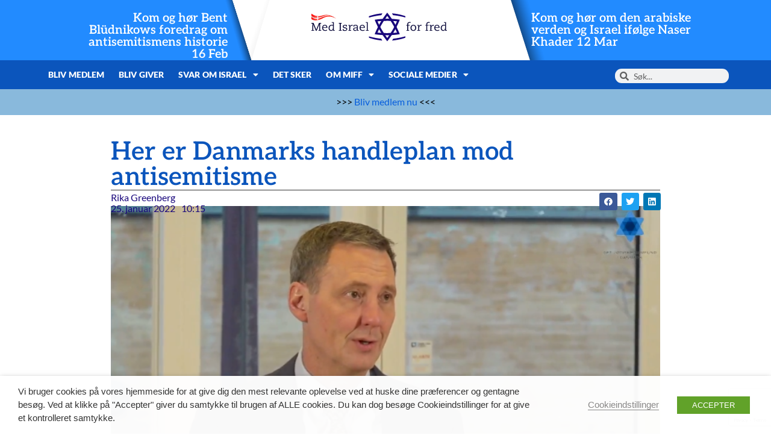

--- FILE ---
content_type: text/html; charset=UTF-8
request_url: https://miff.dk/antisemitisme-i-danmark/2022/01/25her-er-danmarks-handleplan-mod-antisemitisme.htm
body_size: 24270
content:
<!doctype html><html lang="da-DK"><head><meta charset="UTF-8"><meta name="viewport" content="width=device-width, initial-scale=1"><link rel="profile" href="https://gmpg.org/xfn/11"><meta name='robots' content='index, follow, max-image-preview:large, max-snippet:-1, max-video-preview:-1' /> <script type="text/javascript">function rgmkInitGoogleMaps(){window.rgmkGoogleMapsCallback=true;try{jQuery(document).trigger("rgmkGoogleMapsLoad")}catch(err){}}</script> <link media="all" href="https://miff.dk/wp-content/cache/autoptimize/css/autoptimize_838ab3dddfea572082081665eb4df7c4.css" rel="stylesheet"><title>Her er Danmarks handleplan mod antisemitisme - Med Israel for fred - MIFF Danmark</title><meta name="description" content="MIFF har samlet nogle af de vigtigste punkter i handleplanen - se også handleplanen i detaljeret gennemgang. MIFF har samlet nogle af de vigtigste punkter i handleplanen - se også handleplanen i detaljeret gennemgang." /><link rel="canonical" href="https://miff.dk/antisemitisme-i-danmark/2022/01/25her-er-danmarks-handleplan-mod-antisemitisme.htm" /><meta property="og:locale" content="da_DK" /><meta property="og:type" content="article" /><meta property="og:title" content="Her er Danmarks handleplan mod antisemitisme - Med Israel for fred - MIFF Danmark" /><meta property="og:description" content="MIFF har samlet nogle af de vigtigste punkter i handleplanen - se også handleplanen i detaljeret gennemgang. MIFF har samlet nogle af de vigtigste punkter i handleplanen - se også handleplanen i detaljeret gennemgang." /><meta property="og:url" content="https://miff.dk/antisemitisme-i-danmark/2022/01/25her-er-danmarks-handleplan-mod-antisemitisme.htm" /><meta property="og:site_name" content="Med Israel for fred - MIFF Danmark" /><meta property="article:author" content="https://www.facebook.com/rika.greenberg.37" /><meta property="article:published_time" content="2022-01-25T09:15:49+00:00" /><meta property="article:modified_time" content="2024-09-25T10:40:15+00:00" /><meta property="og:image" content="https://api.mightyshare.io/v1/MSxEOFxCtH1Aq0Fi/9d08cd46278dfa27a5c9e8cf1df1af546f1a0b4fa8d0f8a73d63a9a639d5e59b/jpeg?cache=true&height=630&width=1200&template=standard-4&template_values=%5B%7B%22name%22%3A%22google_font%22%2C%22google_font%22%3A%22%22%7D%2C%7B%22name%22%3A%22logo_width%22%2C%22text%22%3A%22%22%7D%2C%7B%22name%22%3A%22primary_color%22%2C%22color%22%3A%22%230b55bc%22%7D%2C%7B%22name%22%3A%22logo%22%2C%22image_url%22%3A%22https%253A%252F%252Fmiff.dk%252Fwp-content%252Fuploads%252F2021%252F11%252Fcropped-MIFF-logo-1-scaled-1.jpeg%22%7D%2C%7B%22name%22%3A%22background%22%2C%22image_url%22%3A%22https%253A%252F%252Fmiff.dk%252Fwp-content%252Fuploads%252F2022%252F01%252Fhandleplan2.png%22%7D%2C%7B%22name%22%3A%22title%22%2C%22text%22%3A%22Her%2520er%2520Danmarks%2520handleplan%2520mod%2520antisemitisme%22%7D%2C%7B%22name%22%3A%22description%22%2C%22text%22%3A%22%22%7D%5D&page=https%3A%2F%2Fmiff.dk%2Fantisemitisme-i-danmark%2F2022%2F01%2F25her-er-danmarks-handleplan-mod-antisemitisme.htm" /><meta property="og:image:width" content="1200" /><meta property="og:image:height" content="630" /><meta property="og:image:type" content="image/jpeg" /><meta name="author" content="Rika Greenberg" /><meta name="twitter:card" content="summary_large_image" /><meta name="twitter:image" content="https://api.mightyshare.io/v1/MSxEOFxCtH1Aq0Fi/9d08cd46278dfa27a5c9e8cf1df1af546f1a0b4fa8d0f8a73d63a9a639d5e59b/jpeg?cache=true&height=630&width=1200&template=standard-4&template_values=%5B%7B%22name%22%3A%22google_font%22%2C%22google_font%22%3A%22%22%7D%2C%7B%22name%22%3A%22logo_width%22%2C%22text%22%3A%22%22%7D%2C%7B%22name%22%3A%22primary_color%22%2C%22color%22%3A%22%230b55bc%22%7D%2C%7B%22name%22%3A%22logo%22%2C%22image_url%22%3A%22https%253A%252F%252Fmiff.dk%252Fwp-content%252Fuploads%252F2021%252F11%252Fcropped-MIFF-logo-1-scaled-1.jpeg%22%7D%2C%7B%22name%22%3A%22background%22%2C%22image_url%22%3A%22https%253A%252F%252Fmiff.dk%252Fwp-content%252Fuploads%252F2022%252F01%252Fhandleplan2.png%22%7D%2C%7B%22name%22%3A%22title%22%2C%22text%22%3A%22Her%2520er%2520Danmarks%2520handleplan%2520mod%2520antisemitisme%22%7D%2C%7B%22name%22%3A%22description%22%2C%22text%22%3A%22%22%7D%5D&page=https%3A%2F%2Fmiff.dk%2Fantisemitisme-i-danmark%2F2022%2F01%2F25her-er-danmarks-handleplan-mod-antisemitisme.htm" /><meta name="twitter:label1" content="Skrevet af" /><meta name="twitter:data1" content="Rika Greenberg" /><meta name="twitter:label2" content="Estimeret læsetid" /><meta name="twitter:data2" content="7 minutter" /> <script type="application/ld+json" class="yoast-schema-graph">{"@context":"https://schema.org","@graph":[{"@type":"Article","@id":"https://miff.dk/antisemitisme-i-danmark/2022/01/25her-er-danmarks-handleplan-mod-antisemitisme.htm#article","isPartOf":{"@id":"https://miff.dk/antisemitisme-i-danmark/2022/01/25her-er-danmarks-handleplan-mod-antisemitisme.htm"},"author":{"name":"Rika Greenberg","@id":"https://miff.dk/#/schema/person/e3574fe05ecb8933c3cd5a5d7f89affe"},"headline":"Her er Danmarks handleplan mod antisemitisme","datePublished":"2022-01-25T09:15:49+00:00","dateModified":"2024-09-25T10:40:15+00:00","mainEntityOfPage":{"@id":"https://miff.dk/antisemitisme-i-danmark/2022/01/25her-er-danmarks-handleplan-mod-antisemitisme.htm"},"wordCount":1560,"commentCount":0,"publisher":{"@id":"https://miff.dk/#organization"},"image":{"@id":"https://miff.dk/antisemitisme-i-danmark/2022/01/25her-er-danmarks-handleplan-mod-antisemitisme.htm#primaryimage"},"thumbnailUrl":"https://miff.dk/wp-content/uploads/2022/01/handleplan2.png","keywords":["Antisemitisme i Europa","Danmark","Danske jøder","danske politikere","kultur","presse"],"articleSection":["Antisemitisme i Danmark"],"inLanguage":"da-DK","potentialAction":[{"@type":"CommentAction","name":"Comment","target":["https://miff.dk/antisemitisme-i-danmark/2022/01/25her-er-danmarks-handleplan-mod-antisemitisme.htm#respond"]}]},{"@type":"WebPage","@id":"https://miff.dk/antisemitisme-i-danmark/2022/01/25her-er-danmarks-handleplan-mod-antisemitisme.htm","url":"https://miff.dk/antisemitisme-i-danmark/2022/01/25her-er-danmarks-handleplan-mod-antisemitisme.htm","name":"Her er Danmarks handleplan mod antisemitisme - Med Israel for fred - MIFF Danmark","isPartOf":{"@id":"https://miff.dk/#website"},"primaryImageOfPage":{"@id":"https://miff.dk/antisemitisme-i-danmark/2022/01/25her-er-danmarks-handleplan-mod-antisemitisme.htm#primaryimage"},"image":{"@id":"https://miff.dk/antisemitisme-i-danmark/2022/01/25her-er-danmarks-handleplan-mod-antisemitisme.htm#primaryimage"},"thumbnailUrl":"https://miff.dk/wp-content/uploads/2022/01/handleplan2.png","datePublished":"2022-01-25T09:15:49+00:00","dateModified":"2024-09-25T10:40:15+00:00","description":"MIFF har samlet nogle af de vigtigste punkter i handleplanen - se også handleplanen i detaljeret gennemgang. MIFF har samlet nogle af de vigtigste punkter i handleplanen - se også handleplanen i detaljeret gennemgang.","breadcrumb":{"@id":"https://miff.dk/antisemitisme-i-danmark/2022/01/25her-er-danmarks-handleplan-mod-antisemitisme.htm#breadcrumb"},"inLanguage":"da-DK","potentialAction":[{"@type":"ReadAction","target":["https://miff.dk/antisemitisme-i-danmark/2022/01/25her-er-danmarks-handleplan-mod-antisemitisme.htm"]}]},{"@type":"ImageObject","inLanguage":"da-DK","@id":"https://miff.dk/antisemitisme-i-danmark/2022/01/25her-er-danmarks-handleplan-mod-antisemitisme.htm#primaryimage","url":"https://miff.dk/wp-content/uploads/2022/01/handleplan2.png","contentUrl":"https://miff.dk/wp-content/uploads/2022/01/handleplan2.png","width":798,"height":642,"caption":"Den 6. april 2022, rejste justistsminister Nick Hækkerup for første gang til Israel. (Skærmdump, Facebook)"},{"@type":"BreadcrumbList","@id":"https://miff.dk/antisemitisme-i-danmark/2022/01/25her-er-danmarks-handleplan-mod-antisemitisme.htm#breadcrumb","itemListElement":[{"@type":"ListItem","position":1,"name":"Home","item":"https://miff.dk/"},{"@type":"ListItem","position":2,"name":"Her er Danmarks handleplan mod antisemitisme"}]},{"@type":"WebSite","@id":"https://miff.dk/#website","url":"https://miff.dk/","name":"Med Israel for fred - MIFF Danmark","description":"Israel","publisher":{"@id":"https://miff.dk/#organization"},"potentialAction":[{"@type":"SearchAction","target":{"@type":"EntryPoint","urlTemplate":"https://miff.dk/?s={search_term_string}"},"query-input":{"@type":"PropertyValueSpecification","valueRequired":true,"valueName":"search_term_string"}}],"inLanguage":"da-DK"},{"@type":"Organization","@id":"https://miff.dk/#organization","name":"Med Israel for fred - MIFF Danmark","url":"https://miff.dk/","logo":{"@type":"ImageObject","inLanguage":"da-DK","@id":"https://miff.dk/#/schema/logo/image/","url":"https://miff.dk/wp-content/uploads/2024/03/logo-dk.svg","contentUrl":"https://miff.dk/wp-content/uploads/2024/03/logo-dk.svg","width":299,"height":64,"caption":"Med Israel for fred - MIFF Danmark"},"image":{"@id":"https://miff.dk/#/schema/logo/image/"}},{"@type":"Person","@id":"https://miff.dk/#/schema/person/e3574fe05ecb8933c3cd5a5d7f89affe","name":"Rika Greenberg","image":{"@type":"ImageObject","inLanguage":"da-DK","@id":"https://miff.dk/#/schema/person/image/","url":"https://secure.gravatar.com/avatar/cd9f41c55cef1a8f10e68476407b7b388a195ec27ecd53642aeff459218401e6?s=96&d=mm&r=g","contentUrl":"https://secure.gravatar.com/avatar/cd9f41c55cef1a8f10e68476407b7b388a195ec27ecd53642aeff459218401e6?s=96&d=mm&r=g","caption":"Rika Greenberg"},"sameAs":["http://miff.dk","https://www.facebook.com/rika.greenberg.37"],"url":"https://miff.dk/author/rika"}]}</script> <link rel='dns-prefetch' href='//ajax.googleapis.com' /><link rel='dns-prefetch' href='//www.googletagmanager.com' /><link rel="alternate" type="application/rss+xml" title="Med Israel for fred - MIFF Danmark &raquo; Feed" href="https://miff.dk/feed" /><link rel="alternate" type="application/rss+xml" title="Med Israel for fred - MIFF Danmark &raquo;-kommentar-feed" href="https://miff.dk/comments/feed" /><link rel="alternate" type="application/rss+xml" title="Med Israel for fred - MIFF Danmark &raquo; Her er Danmarks handleplan mod antisemitisme-kommentar-feed" href="https://miff.dk/antisemitisme-i-danmark/2022/01/25her-er-danmarks-handleplan-mod-antisemitisme.htm/feed" /><link rel="alternate" title="oEmbed (JSON)" type="application/json+oembed" href="https://miff.dk/wp-json/oembed/1.0/embed?url=https%3A%2F%2Fmiff.dk%2Fantisemitisme-i-danmark%2F2022%2F01%2F25her-er-danmarks-handleplan-mod-antisemitisme.htm" /><link rel="alternate" title="oEmbed (XML)" type="text/xml+oembed" href="https://miff.dk/wp-json/oembed/1.0/embed?url=https%3A%2F%2Fmiff.dk%2Fantisemitisme-i-danmark%2F2022%2F01%2F25her-er-danmarks-handleplan-mod-antisemitisme.htm&#038;format=xml" /><style id='wp-img-auto-sizes-contain-inline-css'>img:is([sizes=auto i],[sizes^="auto," i]){contain-intrinsic-size:3000px 1500px}
/*# sourceURL=wp-img-auto-sizes-contain-inline-css */</style><style id='safe-svg-svg-icon-style-inline-css'>.safe-svg-cover{text-align:center}.safe-svg-cover .safe-svg-inside{display:inline-block;max-width:100%}.safe-svg-cover svg{fill:currentColor;height:100%;max-height:100%;max-width:100%;width:100%}

/*# sourceURL=https://miff.dk/wp-content/plugins/safe-svg/dist/safe-svg-block-frontend.css */</style><style id='global-styles-inline-css'>:root{--wp--preset--aspect-ratio--square: 1;--wp--preset--aspect-ratio--4-3: 4/3;--wp--preset--aspect-ratio--3-4: 3/4;--wp--preset--aspect-ratio--3-2: 3/2;--wp--preset--aspect-ratio--2-3: 2/3;--wp--preset--aspect-ratio--16-9: 16/9;--wp--preset--aspect-ratio--9-16: 9/16;--wp--preset--color--black: #000000;--wp--preset--color--cyan-bluish-gray: #abb8c3;--wp--preset--color--white: #ffffff;--wp--preset--color--pale-pink: #f78da7;--wp--preset--color--vivid-red: #cf2e2e;--wp--preset--color--luminous-vivid-orange: #ff6900;--wp--preset--color--luminous-vivid-amber: #fcb900;--wp--preset--color--light-green-cyan: #7bdcb5;--wp--preset--color--vivid-green-cyan: #00d084;--wp--preset--color--pale-cyan-blue: #8ed1fc;--wp--preset--color--vivid-cyan-blue: #0693e3;--wp--preset--color--vivid-purple: #9b51e0;--wp--preset--gradient--vivid-cyan-blue-to-vivid-purple: linear-gradient(135deg,rgb(6,147,227) 0%,rgb(155,81,224) 100%);--wp--preset--gradient--light-green-cyan-to-vivid-green-cyan: linear-gradient(135deg,rgb(122,220,180) 0%,rgb(0,208,130) 100%);--wp--preset--gradient--luminous-vivid-amber-to-luminous-vivid-orange: linear-gradient(135deg,rgb(252,185,0) 0%,rgb(255,105,0) 100%);--wp--preset--gradient--luminous-vivid-orange-to-vivid-red: linear-gradient(135deg,rgb(255,105,0) 0%,rgb(207,46,46) 100%);--wp--preset--gradient--very-light-gray-to-cyan-bluish-gray: linear-gradient(135deg,rgb(238,238,238) 0%,rgb(169,184,195) 100%);--wp--preset--gradient--cool-to-warm-spectrum: linear-gradient(135deg,rgb(74,234,220) 0%,rgb(151,120,209) 20%,rgb(207,42,186) 40%,rgb(238,44,130) 60%,rgb(251,105,98) 80%,rgb(254,248,76) 100%);--wp--preset--gradient--blush-light-purple: linear-gradient(135deg,rgb(255,206,236) 0%,rgb(152,150,240) 100%);--wp--preset--gradient--blush-bordeaux: linear-gradient(135deg,rgb(254,205,165) 0%,rgb(254,45,45) 50%,rgb(107,0,62) 100%);--wp--preset--gradient--luminous-dusk: linear-gradient(135deg,rgb(255,203,112) 0%,rgb(199,81,192) 50%,rgb(65,88,208) 100%);--wp--preset--gradient--pale-ocean: linear-gradient(135deg,rgb(255,245,203) 0%,rgb(182,227,212) 50%,rgb(51,167,181) 100%);--wp--preset--gradient--electric-grass: linear-gradient(135deg,rgb(202,248,128) 0%,rgb(113,206,126) 100%);--wp--preset--gradient--midnight: linear-gradient(135deg,rgb(2,3,129) 0%,rgb(40,116,252) 100%);--wp--preset--font-size--small: 13px;--wp--preset--font-size--medium: 20px;--wp--preset--font-size--large: 36px;--wp--preset--font-size--x-large: 42px;--wp--preset--spacing--20: 0.44rem;--wp--preset--spacing--30: 0.67rem;--wp--preset--spacing--40: 1rem;--wp--preset--spacing--50: 1.5rem;--wp--preset--spacing--60: 2.25rem;--wp--preset--spacing--70: 3.38rem;--wp--preset--spacing--80: 5.06rem;--wp--preset--shadow--natural: 6px 6px 9px rgba(0, 0, 0, 0.2);--wp--preset--shadow--deep: 12px 12px 50px rgba(0, 0, 0, 0.4);--wp--preset--shadow--sharp: 6px 6px 0px rgba(0, 0, 0, 0.2);--wp--preset--shadow--outlined: 6px 6px 0px -3px rgb(255, 255, 255), 6px 6px rgb(0, 0, 0);--wp--preset--shadow--crisp: 6px 6px 0px rgb(0, 0, 0);}:root { --wp--style--global--content-size: 800px;--wp--style--global--wide-size: 1200px; }:where(body) { margin: 0; }.wp-site-blocks > .alignleft { float: left; margin-right: 2em; }.wp-site-blocks > .alignright { float: right; margin-left: 2em; }.wp-site-blocks > .aligncenter { justify-content: center; margin-left: auto; margin-right: auto; }:where(.wp-site-blocks) > * { margin-block-start: 24px; margin-block-end: 0; }:where(.wp-site-blocks) > :first-child { margin-block-start: 0; }:where(.wp-site-blocks) > :last-child { margin-block-end: 0; }:root { --wp--style--block-gap: 24px; }:root :where(.is-layout-flow) > :first-child{margin-block-start: 0;}:root :where(.is-layout-flow) > :last-child{margin-block-end: 0;}:root :where(.is-layout-flow) > *{margin-block-start: 24px;margin-block-end: 0;}:root :where(.is-layout-constrained) > :first-child{margin-block-start: 0;}:root :where(.is-layout-constrained) > :last-child{margin-block-end: 0;}:root :where(.is-layout-constrained) > *{margin-block-start: 24px;margin-block-end: 0;}:root :where(.is-layout-flex){gap: 24px;}:root :where(.is-layout-grid){gap: 24px;}.is-layout-flow > .alignleft{float: left;margin-inline-start: 0;margin-inline-end: 2em;}.is-layout-flow > .alignright{float: right;margin-inline-start: 2em;margin-inline-end: 0;}.is-layout-flow > .aligncenter{margin-left: auto !important;margin-right: auto !important;}.is-layout-constrained > .alignleft{float: left;margin-inline-start: 0;margin-inline-end: 2em;}.is-layout-constrained > .alignright{float: right;margin-inline-start: 2em;margin-inline-end: 0;}.is-layout-constrained > .aligncenter{margin-left: auto !important;margin-right: auto !important;}.is-layout-constrained > :where(:not(.alignleft):not(.alignright):not(.alignfull)){max-width: var(--wp--style--global--content-size);margin-left: auto !important;margin-right: auto !important;}.is-layout-constrained > .alignwide{max-width: var(--wp--style--global--wide-size);}body .is-layout-flex{display: flex;}.is-layout-flex{flex-wrap: wrap;align-items: center;}.is-layout-flex > :is(*, div){margin: 0;}body .is-layout-grid{display: grid;}.is-layout-grid > :is(*, div){margin: 0;}body{padding-top: 0px;padding-right: 0px;padding-bottom: 0px;padding-left: 0px;}a:where(:not(.wp-element-button)){text-decoration: underline;}:root :where(.wp-element-button, .wp-block-button__link){background-color: #32373c;border-width: 0;color: #fff;font-family: inherit;font-size: inherit;font-style: inherit;font-weight: inherit;letter-spacing: inherit;line-height: inherit;padding-top: calc(0.667em + 2px);padding-right: calc(1.333em + 2px);padding-bottom: calc(0.667em + 2px);padding-left: calc(1.333em + 2px);text-decoration: none;text-transform: inherit;}.has-black-color{color: var(--wp--preset--color--black) !important;}.has-cyan-bluish-gray-color{color: var(--wp--preset--color--cyan-bluish-gray) !important;}.has-white-color{color: var(--wp--preset--color--white) !important;}.has-pale-pink-color{color: var(--wp--preset--color--pale-pink) !important;}.has-vivid-red-color{color: var(--wp--preset--color--vivid-red) !important;}.has-luminous-vivid-orange-color{color: var(--wp--preset--color--luminous-vivid-orange) !important;}.has-luminous-vivid-amber-color{color: var(--wp--preset--color--luminous-vivid-amber) !important;}.has-light-green-cyan-color{color: var(--wp--preset--color--light-green-cyan) !important;}.has-vivid-green-cyan-color{color: var(--wp--preset--color--vivid-green-cyan) !important;}.has-pale-cyan-blue-color{color: var(--wp--preset--color--pale-cyan-blue) !important;}.has-vivid-cyan-blue-color{color: var(--wp--preset--color--vivid-cyan-blue) !important;}.has-vivid-purple-color{color: var(--wp--preset--color--vivid-purple) !important;}.has-black-background-color{background-color: var(--wp--preset--color--black) !important;}.has-cyan-bluish-gray-background-color{background-color: var(--wp--preset--color--cyan-bluish-gray) !important;}.has-white-background-color{background-color: var(--wp--preset--color--white) !important;}.has-pale-pink-background-color{background-color: var(--wp--preset--color--pale-pink) !important;}.has-vivid-red-background-color{background-color: var(--wp--preset--color--vivid-red) !important;}.has-luminous-vivid-orange-background-color{background-color: var(--wp--preset--color--luminous-vivid-orange) !important;}.has-luminous-vivid-amber-background-color{background-color: var(--wp--preset--color--luminous-vivid-amber) !important;}.has-light-green-cyan-background-color{background-color: var(--wp--preset--color--light-green-cyan) !important;}.has-vivid-green-cyan-background-color{background-color: var(--wp--preset--color--vivid-green-cyan) !important;}.has-pale-cyan-blue-background-color{background-color: var(--wp--preset--color--pale-cyan-blue) !important;}.has-vivid-cyan-blue-background-color{background-color: var(--wp--preset--color--vivid-cyan-blue) !important;}.has-vivid-purple-background-color{background-color: var(--wp--preset--color--vivid-purple) !important;}.has-black-border-color{border-color: var(--wp--preset--color--black) !important;}.has-cyan-bluish-gray-border-color{border-color: var(--wp--preset--color--cyan-bluish-gray) !important;}.has-white-border-color{border-color: var(--wp--preset--color--white) !important;}.has-pale-pink-border-color{border-color: var(--wp--preset--color--pale-pink) !important;}.has-vivid-red-border-color{border-color: var(--wp--preset--color--vivid-red) !important;}.has-luminous-vivid-orange-border-color{border-color: var(--wp--preset--color--luminous-vivid-orange) !important;}.has-luminous-vivid-amber-border-color{border-color: var(--wp--preset--color--luminous-vivid-amber) !important;}.has-light-green-cyan-border-color{border-color: var(--wp--preset--color--light-green-cyan) !important;}.has-vivid-green-cyan-border-color{border-color: var(--wp--preset--color--vivid-green-cyan) !important;}.has-pale-cyan-blue-border-color{border-color: var(--wp--preset--color--pale-cyan-blue) !important;}.has-vivid-cyan-blue-border-color{border-color: var(--wp--preset--color--vivid-cyan-blue) !important;}.has-vivid-purple-border-color{border-color: var(--wp--preset--color--vivid-purple) !important;}.has-vivid-cyan-blue-to-vivid-purple-gradient-background{background: var(--wp--preset--gradient--vivid-cyan-blue-to-vivid-purple) !important;}.has-light-green-cyan-to-vivid-green-cyan-gradient-background{background: var(--wp--preset--gradient--light-green-cyan-to-vivid-green-cyan) !important;}.has-luminous-vivid-amber-to-luminous-vivid-orange-gradient-background{background: var(--wp--preset--gradient--luminous-vivid-amber-to-luminous-vivid-orange) !important;}.has-luminous-vivid-orange-to-vivid-red-gradient-background{background: var(--wp--preset--gradient--luminous-vivid-orange-to-vivid-red) !important;}.has-very-light-gray-to-cyan-bluish-gray-gradient-background{background: var(--wp--preset--gradient--very-light-gray-to-cyan-bluish-gray) !important;}.has-cool-to-warm-spectrum-gradient-background{background: var(--wp--preset--gradient--cool-to-warm-spectrum) !important;}.has-blush-light-purple-gradient-background{background: var(--wp--preset--gradient--blush-light-purple) !important;}.has-blush-bordeaux-gradient-background{background: var(--wp--preset--gradient--blush-bordeaux) !important;}.has-luminous-dusk-gradient-background{background: var(--wp--preset--gradient--luminous-dusk) !important;}.has-pale-ocean-gradient-background{background: var(--wp--preset--gradient--pale-ocean) !important;}.has-electric-grass-gradient-background{background: var(--wp--preset--gradient--electric-grass) !important;}.has-midnight-gradient-background{background: var(--wp--preset--gradient--midnight) !important;}.has-small-font-size{font-size: var(--wp--preset--font-size--small) !important;}.has-medium-font-size{font-size: var(--wp--preset--font-size--medium) !important;}.has-large-font-size{font-size: var(--wp--preset--font-size--large) !important;}.has-x-large-font-size{font-size: var(--wp--preset--font-size--x-large) !important;}
:root :where(.wp-block-pullquote){font-size: 1.5em;line-height: 1.6;}
/*# sourceURL=global-styles-inline-css */</style><link rel='stylesheet' id='jquery-ui-theme-css' href='https://ajax.googleapis.com/ajax/libs/jqueryui/1.11.4/themes/smoothness/jquery-ui.min.css' media='all' /><style id='cookie-law-info-gdpr-inline-css'>.cli-modal-content, .cli-tab-content { background-color: #ffffff; }.cli-privacy-content-text, .cli-modal .cli-modal-dialog, .cli-tab-container p, a.cli-privacy-readmore { color: #000000; }.cli-tab-header { background-color: #f2f2f2; }.cli-tab-header, .cli-tab-header a.cli-nav-link,span.cli-necessary-caption,.cli-switch .cli-slider:after { color: #000000; }.cli-switch .cli-slider:before { background-color: #ffffff; }.cli-switch input:checked + .cli-slider:before { background-color: #ffffff; }.cli-switch .cli-slider { background-color: #e3e1e8; }.cli-switch input:checked + .cli-slider { background-color: #28a745; }.cli-modal-close svg { fill: #000000; }.cli-tab-footer .wt-cli-privacy-accept-all-btn { background-color: #00acad; color: #ffffff}.cli-tab-footer .wt-cli-privacy-accept-btn { background-color: #00acad; color: #ffffff}.cli-tab-header a:before{ border-right: 1px solid #000000; border-bottom: 1px solid #000000; }
/*# sourceURL=cookie-law-info-gdpr-inline-css */</style><link rel='stylesheet' id='elementor-post-189698-css' href='https://miff.dk/wp-content/cache/autoptimize/css/autoptimize_single_96b586ca21d5d5804d9275e2a17deb41.css' media='all' /><link rel='stylesheet' id='elementor-post-231405-css' href='https://miff.dk/wp-content/cache/autoptimize/css/autoptimize_single_b9473dce5750eccb3a29fa5de3032747.css' media='all' /><link rel='stylesheet' id='elementor-post-231389-css' href='https://miff.dk/wp-content/cache/autoptimize/css/autoptimize_single_46e2b7575a0f5126e6816d9919833584.css' media='all' /><link rel='stylesheet' id='elementor-post-231412-css' href='https://miff.dk/wp-content/cache/autoptimize/css/autoptimize_single_361f232f9236ea7c0f0681c80b9e1d77.css' media='all' /> <script src="https://miff.dk/wp-includes/js/jquery/jquery.min.js" id="jquery-core-js"></script> <script id="cookie-law-info-js-extra">var Cli_Data = {"nn_cookie_ids":[],"non_necessary_cookies":[],"cookielist":{"necessary":{"id":6106,"status":true,"priority":0,"title":"Necessary","strict":true,"default_state":false,"ccpa_optout":false,"loadonstart":false},"functional":{"id":6107,"status":true,"priority":5,"title":"Functional","strict":false,"default_state":false,"ccpa_optout":false,"loadonstart":false},"performance":{"id":6108,"status":true,"priority":4,"title":"Performance","strict":false,"default_state":false,"ccpa_optout":false,"loadonstart":false},"analytics":{"id":6109,"status":true,"priority":3,"title":"Analytics","strict":false,"default_state":false,"ccpa_optout":false,"loadonstart":false},"advertisement":{"id":6110,"status":true,"priority":2,"title":"Advertisement","strict":false,"default_state":false,"ccpa_optout":false,"loadonstart":false},"others":{"id":6111,"status":true,"priority":1,"title":"Others","strict":false,"default_state":false,"ccpa_optout":false,"loadonstart":false}},"ajax_url":"https://miff.dk/wp-admin/admin-ajax.php","current_lang":"da","security":"c75934d3f9","eu_countries":["GB"],"geoIP":"disabled","use_custom_geolocation_api":"","custom_geolocation_api":"https://geoip.cookieyes.com/geoip/checker/result.php","consentVersion":"1","strictlyEnabled":["necessary","obligatoire"],"cookieDomain":"","privacy_length":"250","ccpaEnabled":"","ccpaRegionBased":"","ccpaBarEnabled":"","ccpaType":"gdpr","triggerDomRefresh":"","secure_cookies":""};
var log_object = {"ajax_url":"https://miff.dk/wp-admin/admin-ajax.php"};
//# sourceURL=cookie-law-info-js-extra</script> 
 <script type="text/plain" data-cli-class="cli-blocker-script" data-cli-label="Google Tag Manager"  data-cli-script-type="analytics" data-cli-block="true" data-cli-block-if-ccpa-optout="false" data-cli-element-position="head" src="https://www.googletagmanager.com/gtag/js?id=G-84KZPEMJYN" id="google_gtagjs-js" async></script> <script id="google_gtagjs-js-after">window.dataLayer = window.dataLayer || [];function gtag(){dataLayer.push(arguments);}
gtag("set","linker",{"domains":["miff.dk"]});
gtag("js", new Date());
gtag("set", "developer_id.dZTNiMT", true);
gtag("config", "G-84KZPEMJYN");
//# sourceURL=google_gtagjs-js-after</script> <link rel="https://api.w.org/" href="https://miff.dk/wp-json/" /><link rel="alternate" title="JSON" type="application/json" href="https://miff.dk/wp-json/wp/v2/posts/194120" /><link rel="EditURI" type="application/rsd+xml" title="RSD" href="https://miff.dk/xmlrpc.php?rsd" /><meta name="generator" content="WordPress 6.9" /><link rel='shortlink' href='https://miff.dk/?p=194120' /><meta name="generator" content="Site Kit by Google 1.170.0" /><meta name="description" content="MIFF har samlet nogle af de vigtigste punkter i handleplanen - se også handleplanen i detaljeret gennemgang."><meta name="generator" content="Elementor 3.34.1; features: additional_custom_breakpoints; settings: css_print_method-external, google_font-enabled, font_display-auto"><style>.e-con.e-parent:nth-of-type(n+4):not(.e-lazyloaded):not(.e-no-lazyload),
				.e-con.e-parent:nth-of-type(n+4):not(.e-lazyloaded):not(.e-no-lazyload) * {
					background-image: none !important;
				}
				@media screen and (max-height: 1024px) {
					.e-con.e-parent:nth-of-type(n+3):not(.e-lazyloaded):not(.e-no-lazyload),
					.e-con.e-parent:nth-of-type(n+3):not(.e-lazyloaded):not(.e-no-lazyload) * {
						background-image: none !important;
					}
				}
				@media screen and (max-height: 640px) {
					.e-con.e-parent:nth-of-type(n+2):not(.e-lazyloaded):not(.e-no-lazyload),
					.e-con.e-parent:nth-of-type(n+2):not(.e-lazyloaded):not(.e-no-lazyload) * {
						background-image: none !important;
					}
				}</style><link rel="icon" href="https://miff.dk/wp-content/uploads/2022/03/miff_favicon_clean.png" sizes="32x32" /><link rel="icon" href="https://miff.dk/wp-content/uploads/2022/03/miff_favicon_clean.png" sizes="192x192" /><link rel="apple-touch-icon" href="https://miff.dk/wp-content/uploads/2022/03/miff_favicon_clean.png" /><meta name="msapplication-TileImage" content="https://miff.dk/wp-content/uploads/2022/03/miff_favicon_clean.png" /><style>:root,::before,::after{--mec-color-skin: #333399;--mec-color-skin-rgba-1: rgba(51,51,153,.25);--mec-color-skin-rgba-2: rgba(51,51,153,.5);--mec-color-skin-rgba-3: rgba(51,51,153,.75);--mec-color-skin-rgba-4: rgba(51,51,153,.11);--mec-primary-border-radius: ;--mec-secondary-border-radius: ;--mec-container-normal-width: 1196px;--mec-container-large-width: 1690px;--mec-fes-main-color: #40d9f1;--mec-fes-main-color-rgba-1: rgba(64, 217, 241, 0.12);--mec-fes-main-color-rgba-2: rgba(64, 217, 241, 0.23);--mec-fes-main-color-rgba-3: rgba(64, 217, 241, 0.03);--mec-fes-main-color-rgba-4: rgba(64, 217, 241, 0.3);--mec-fes-main-color-rgba-5: rgb(64 217 241 / 7%);--mec-fes-main-color-rgba-6: rgba(64, 217, 241, 0.2);</style></head><body class="wp-singular post-template-default single single-post postid-194120 single-format-standard wp-custom-logo wp-embed-responsive wp-theme-hello-elementor mec-theme-hello-elementor eio-default hello-elementor-default elementor-default elementor-kit-189698 elementor-page-231412"> <a class="skip-link screen-reader-text" href="#content">Videre til indhold</a><header data-elementor-type="header" data-elementor-id="231405" class="elementor elementor-231405 elementor-location-header" data-elementor-post-type="elementor_library"><header class="elementor-element elementor-element-59a70186 e-con-full elementor-hidden-desktop elementor-hidden-tablet e-flex e-con e-parent" data-id="59a70186" data-element_type="container" data-settings="{&quot;background_background&quot;:&quot;classic&quot;}"><div class="elementor-element elementor-element-1a11b5ae e-con-full e-flex e-con e-child" data-id="1a11b5ae" data-element_type="container"><div class="elementor-element elementor-element-5c48ef68 elementor-widget elementor-widget-theme-site-logo elementor-widget-image" data-id="5c48ef68" data-element_type="widget" data-widget_type="theme-site-logo.default"><div class="elementor-widget-container"> <a href="https://miff.dk"> <noscript><img width="299" height="64" src="https://miff.dk/wp-content/uploads/2024/03/logo-dk.svg" class="attachment-full size-full wp-image-231388" alt="" /></noscript><img width="299" height="64" src='data:image/svg+xml,%3Csvg%20xmlns=%22http://www.w3.org/2000/svg%22%20viewBox=%220%200%20299%2064%22%3E%3C/svg%3E' data-src="https://miff.dk/wp-content/uploads/2024/03/logo-dk.svg" class="lazyload attachment-full size-full wp-image-231388" alt="" /> </a></div></div><div class="elementor-element elementor-element-4be3be00 e-n-menu-none elementor-absolute elementor-widget-mobile__width-initial e-full_width e-n-menu-layout-horizontal elementor-widget elementor-widget-n-menu" data-id="4be3be00" data-element_type="widget" data-settings="{&quot;menu_items&quot;:[{&quot;item_title&quot;:&quot;&quot;,&quot;_id&quot;:&quot;a216c61&quot;,&quot;item_dropdown_content&quot;:&quot;yes&quot;,&quot;item_icon&quot;:{&quot;value&quot;:&quot;fas fa-bars&quot;,&quot;library&quot;:&quot;fa-solid&quot;},&quot;item_icon_active&quot;:{&quot;value&quot;:&quot;fas fa-times&quot;,&quot;library&quot;:&quot;fa-solid&quot;},&quot;element_id&quot;:&quot;miff-mobilnav&quot;,&quot;item_link&quot;:{&quot;url&quot;:&quot;&quot;,&quot;is_external&quot;:&quot;&quot;,&quot;nofollow&quot;:&quot;&quot;,&quot;custom_attributes&quot;:&quot;&quot;}}],&quot;item_position_horizontal_mobile&quot;:&quot;end&quot;,&quot;open_animation&quot;:&quot;fadeIn&quot;,&quot;breakpoint_selector&quot;:&quot;none&quot;,&quot;_position&quot;:&quot;absolute&quot;,&quot;menu_item_title_distance_from_content_mobile&quot;:{&quot;unit&quot;:&quot;px&quot;,&quot;size&quot;:4,&quot;sizes&quot;:[]},&quot;content_width&quot;:&quot;full_width&quot;,&quot;item_layout&quot;:&quot;horizontal&quot;,&quot;open_on&quot;:&quot;hover&quot;,&quot;horizontal_scroll&quot;:&quot;disable&quot;,&quot;menu_item_title_distance_from_content&quot;:{&quot;unit&quot;:&quot;px&quot;,&quot;size&quot;:0,&quot;sizes&quot;:[]},&quot;menu_item_title_distance_from_content_tablet&quot;:{&quot;unit&quot;:&quot;px&quot;,&quot;size&quot;:&quot;&quot;,&quot;sizes&quot;:[]}}" data-widget_type="mega-menu.default"><div class="elementor-widget-container"><nav class="e-n-menu" data-widget-number="127" aria-label="Menu"> <button class="e-n-menu-toggle" id="menu-toggle-127" aria-haspopup="true" aria-expanded="false" aria-controls="menubar-127" aria-label="Menuskift"> <span class="e-n-menu-toggle-icon e-open"> <i class="eicon-menu-bar"></i> </span> <span class="e-n-menu-toggle-icon e-close"> <i class="eicon-close"></i> </span> </button><div class="e-n-menu-wrapper" id="menubar-127" aria-labelledby="menu-toggle-127"><ul class="e-n-menu-heading"><li class="e-n-menu-item"><div id="miff-mobilnav" class="e-n-menu-title"><div class="e-n-menu-title-container"> <span class="e-n-menu-icon"> <span class="icon-active"><i aria-hidden="true" class="fas fa-times"></i></span> <span class="icon-inactive"><i aria-hidden="true" class="fas fa-bars"></i></span> </span> <span class="e-n-menu-title-text"> </span></div> <button id="e-n-menu-dropdown-icon-1271" class="e-n-menu-dropdown-icon e-focus" data-tab-index="1" aria-haspopup="true" aria-expanded="false" aria-controls="e-n-menu-content-1271" > <span class="e-n-menu-dropdown-icon-opened"> <span class="elementor-screen-only">Close </span> </span> <span class="e-n-menu-dropdown-icon-closed"> <span class="elementor-screen-only">Open </span> </span> </button></div><div class="e-n-menu-content"><div id="e-n-menu-content-1271" data-tab-index="1" aria-labelledby="e-n-menu-dropdown-icon-1271" class="elementor-element elementor-element-33badab9 e-con-full e-flex e-con e-child" data-id="33badab9" data-element_type="container" data-settings="{&quot;background_background&quot;:&quot;classic&quot;}"><div class="elementor-element elementor-element-149e5940 elementor-nav-menu__align-start elementor-widget-mobile__width-inherit elementor-nav-menu--dropdown-tablet elementor-nav-menu__text-align-aside elementor-widget elementor-widget-nav-menu" data-id="149e5940" data-element_type="widget" data-settings="{&quot;layout&quot;:&quot;horizontal&quot;,&quot;submenu_icon&quot;:{&quot;value&quot;:&quot;&lt;i class=\&quot;fas fa-caret-down\&quot; aria-hidden=\&quot;true\&quot;&gt;&lt;\/i&gt;&quot;,&quot;library&quot;:&quot;fa-solid&quot;}}" data-widget_type="nav-menu.default"><div class="elementor-widget-container"><nav aria-label="Menu" class="elementor-nav-menu--main elementor-nav-menu__container elementor-nav-menu--layout-horizontal e--pointer-underline e--animation-fade"><ul id="menu-1-149e5940" class="elementor-nav-menu"><li class="menu-item menu-item-type-custom menu-item-object-custom menu-item-231516"><a href="https://giver.miff.dk/bli-medlem" class="elementor-item">Bliv medlem</a></li><li class="menu-item menu-item-type-custom menu-item-object-custom menu-item-231517"><a href="https://giver.miff.dk/" class="elementor-item">Bliv giver</a></li><li class="menu-item menu-item-type-custom menu-item-object-custom menu-item-has-children menu-item-231504"><a class="elementor-item">Svar om Israel</a><ul class="sub-menu elementor-nav-menu--dropdown"><li class="menu-item menu-item-type-post_type menu-item-object-page menu-item-239925"><a href="https://miff.dk/svar-paa-ofte-stillede-spoergsmaal" class="elementor-sub-item">Svar på ofte stillede spørgsmål</a></li><li class="menu-item menu-item-type-post_type menu-item-object-page menu-item-239926"><a href="https://miff.dk/det-joediske-folks-og-israels-historie-tidslinje" class="elementor-sub-item">Det jødiske folks og Israels historie – tidslinje</a></li><li class="menu-item menu-item-type-custom menu-item-object-custom menu-item-231508"><a href="/mediedaekning" class="elementor-sub-item">Faktatjek</a></li><li class="menu-item menu-item-type-custom menu-item-object-custom menu-item-231511"><a href="/israel-oprettelse" class="elementor-sub-item">Israels oprettelse</a></li><li class="menu-item menu-item-type-custom menu-item-object-custom menu-item-231507"><a href="/terrorkrigen-mod-israel" class="elementor-sub-item">7. oktober-massakren</a></li><li class="menu-item menu-item-type-custom menu-item-object-custom menu-item-231509"><a href="/danmark-israel" class="elementor-sub-item">Danmark og Israel</a></li><li class="menu-item menu-item-type-custom menu-item-object-custom menu-item-231506"><a href="/europa-og-israel" class="elementor-sub-item">Europa</a></li><li class="menu-item menu-item-type-custom menu-item-object-custom menu-item-231512"><a href="/arabiskelande" class="elementor-sub-item">Mellemøsten</a></li></ul></li><li class="menu-item menu-item-type-custom menu-item-object-custom menu-item-231513"><a href="/begivenheder" class="elementor-item">Det sker</a></li><li class="menu-item menu-item-type-custom menu-item-object-custom menu-item-has-children menu-item-239916"><a class="elementor-item">Om MIFF</a><ul class="sub-menu elementor-nav-menu--dropdown"><li class="menu-item menu-item-type-custom menu-item-object-custom menu-item-239915"><a href="https://miff.dk/med-israel-for-fred" class="elementor-sub-item">Om Med Israel for fred</a></li><li class="menu-item menu-item-type-custom menu-item-object-custom menu-item-247679"><a href="https://medisraelforfred.myshopify.com/" class="elementor-sub-item">Merch</a></li><li class="menu-item menu-item-type-post_type menu-item-object-post menu-item-246751"><a href="https://miff.dk/medisraelforfred/2025/08/28miff-soeger-hjaelp-frivillig-eller-loennet-stilling-for-den-rette-person.htm" class="elementor-sub-item">MIFF søger hjælp – frivillig eller lønnet stilling for den rette person</a></li><li class="menu-item menu-item-type-custom menu-item-object-custom menu-item-231515"><a href="/miff-medlemmers-side" class="elementor-sub-item">Ressourcer til MIFF-medlemmer</a></li><li class="menu-item menu-item-type-custom menu-item-object-custom menu-item-231518"><a href="/lokalforeninger" class="elementor-sub-item">Lokale foreninger</a></li><li class="menu-item menu-item-type-custom menu-item-object-custom menu-item-231505"><a href="/kontakt" class="elementor-sub-item">Kontakt</a></li><li class="menu-item menu-item-type-post_type menu-item-object-post menu-item-245230"><a href="https://miff.dk/medisraelforfred/2025/05/21husk-israel-i-dit-testamente.htm" class="elementor-sub-item">Husk Israel i dit testamente!</a></li></ul></li><li class="menu-item menu-item-type-custom menu-item-object-custom menu-item-has-children menu-item-247134"><a href="#" class="elementor-item elementor-item-anchor">Sociale medier</a><ul class="sub-menu elementor-nav-menu--dropdown"><li class="menu-item menu-item-type-custom menu-item-object-custom menu-item-247136"><a href="https://www.facebook.com/miffdk" class="elementor-sub-item">Facebook-side</a></li><li class="menu-item menu-item-type-custom menu-item-object-custom menu-item-247137"><a href="https://www.facebook.com/groups/599276378083598" class="elementor-sub-item">Facebook-gruppe</a></li><li class="menu-item menu-item-type-custom menu-item-object-custom menu-item-247140"><a href="https://x.com/miffdk" class="elementor-sub-item">X</a></li><li class="menu-item menu-item-type-custom menu-item-object-custom menu-item-247141"><a href="https://www.instagram.com/miffdk" class="elementor-sub-item">Instagram</a></li><li class="menu-item menu-item-type-custom menu-item-object-custom menu-item-247138"><a href="https://www.youtube.com/@MIFFDanmark" class="elementor-sub-item">YouTube</a></li><li class="menu-item menu-item-type-custom menu-item-object-custom menu-item-247142"><a href="https://www.tiktok.com/@miffdanmark" class="elementor-sub-item">TikTok</a></li><li class="menu-item menu-item-type-custom menu-item-object-custom menu-item-247135"><a href="https://whatsapp.com/channel/0029VbBdcNF89inpUUWEcu13" class="elementor-sub-item">WhatsApp</a></li><li class="menu-item menu-item-type-custom menu-item-object-custom menu-item-247139"><a href="https://bsky.app/profile/did:plc:g25zva3gky6jgy7ojnu4adk2" class="elementor-sub-item">BlueSky</a></li></ul></li></ul></nav><nav class="elementor-nav-menu--dropdown elementor-nav-menu__container" aria-hidden="true"><ul id="menu-2-149e5940" class="elementor-nav-menu"><li class="menu-item menu-item-type-custom menu-item-object-custom menu-item-231516"><a href="https://giver.miff.dk/bli-medlem" class="elementor-item" tabindex="-1">Bliv medlem</a></li><li class="menu-item menu-item-type-custom menu-item-object-custom menu-item-231517"><a href="https://giver.miff.dk/" class="elementor-item" tabindex="-1">Bliv giver</a></li><li class="menu-item menu-item-type-custom menu-item-object-custom menu-item-has-children menu-item-231504"><a class="elementor-item" tabindex="-1">Svar om Israel</a><ul class="sub-menu elementor-nav-menu--dropdown"><li class="menu-item menu-item-type-post_type menu-item-object-page menu-item-239925"><a href="https://miff.dk/svar-paa-ofte-stillede-spoergsmaal" class="elementor-sub-item" tabindex="-1">Svar på ofte stillede spørgsmål</a></li><li class="menu-item menu-item-type-post_type menu-item-object-page menu-item-239926"><a href="https://miff.dk/det-joediske-folks-og-israels-historie-tidslinje" class="elementor-sub-item" tabindex="-1">Det jødiske folks og Israels historie – tidslinje</a></li><li class="menu-item menu-item-type-custom menu-item-object-custom menu-item-231508"><a href="/mediedaekning" class="elementor-sub-item" tabindex="-1">Faktatjek</a></li><li class="menu-item menu-item-type-custom menu-item-object-custom menu-item-231511"><a href="/israel-oprettelse" class="elementor-sub-item" tabindex="-1">Israels oprettelse</a></li><li class="menu-item menu-item-type-custom menu-item-object-custom menu-item-231507"><a href="/terrorkrigen-mod-israel" class="elementor-sub-item" tabindex="-1">7. oktober-massakren</a></li><li class="menu-item menu-item-type-custom menu-item-object-custom menu-item-231509"><a href="/danmark-israel" class="elementor-sub-item" tabindex="-1">Danmark og Israel</a></li><li class="menu-item menu-item-type-custom menu-item-object-custom menu-item-231506"><a href="/europa-og-israel" class="elementor-sub-item" tabindex="-1">Europa</a></li><li class="menu-item menu-item-type-custom menu-item-object-custom menu-item-231512"><a href="/arabiskelande" class="elementor-sub-item" tabindex="-1">Mellemøsten</a></li></ul></li><li class="menu-item menu-item-type-custom menu-item-object-custom menu-item-231513"><a href="/begivenheder" class="elementor-item" tabindex="-1">Det sker</a></li><li class="menu-item menu-item-type-custom menu-item-object-custom menu-item-has-children menu-item-239916"><a class="elementor-item" tabindex="-1">Om MIFF</a><ul class="sub-menu elementor-nav-menu--dropdown"><li class="menu-item menu-item-type-custom menu-item-object-custom menu-item-239915"><a href="https://miff.dk/med-israel-for-fred" class="elementor-sub-item" tabindex="-1">Om Med Israel for fred</a></li><li class="menu-item menu-item-type-custom menu-item-object-custom menu-item-247679"><a href="https://medisraelforfred.myshopify.com/" class="elementor-sub-item" tabindex="-1">Merch</a></li><li class="menu-item menu-item-type-post_type menu-item-object-post menu-item-246751"><a href="https://miff.dk/medisraelforfred/2025/08/28miff-soeger-hjaelp-frivillig-eller-loennet-stilling-for-den-rette-person.htm" class="elementor-sub-item" tabindex="-1">MIFF søger hjælp – frivillig eller lønnet stilling for den rette person</a></li><li class="menu-item menu-item-type-custom menu-item-object-custom menu-item-231515"><a href="/miff-medlemmers-side" class="elementor-sub-item" tabindex="-1">Ressourcer til MIFF-medlemmer</a></li><li class="menu-item menu-item-type-custom menu-item-object-custom menu-item-231518"><a href="/lokalforeninger" class="elementor-sub-item" tabindex="-1">Lokale foreninger</a></li><li class="menu-item menu-item-type-custom menu-item-object-custom menu-item-231505"><a href="/kontakt" class="elementor-sub-item" tabindex="-1">Kontakt</a></li><li class="menu-item menu-item-type-post_type menu-item-object-post menu-item-245230"><a href="https://miff.dk/medisraelforfred/2025/05/21husk-israel-i-dit-testamente.htm" class="elementor-sub-item" tabindex="-1">Husk Israel i dit testamente!</a></li></ul></li><li class="menu-item menu-item-type-custom menu-item-object-custom menu-item-has-children menu-item-247134"><a href="#" class="elementor-item elementor-item-anchor" tabindex="-1">Sociale medier</a><ul class="sub-menu elementor-nav-menu--dropdown"><li class="menu-item menu-item-type-custom menu-item-object-custom menu-item-247136"><a href="https://www.facebook.com/miffdk" class="elementor-sub-item" tabindex="-1">Facebook-side</a></li><li class="menu-item menu-item-type-custom menu-item-object-custom menu-item-247137"><a href="https://www.facebook.com/groups/599276378083598" class="elementor-sub-item" tabindex="-1">Facebook-gruppe</a></li><li class="menu-item menu-item-type-custom menu-item-object-custom menu-item-247140"><a href="https://x.com/miffdk" class="elementor-sub-item" tabindex="-1">X</a></li><li class="menu-item menu-item-type-custom menu-item-object-custom menu-item-247141"><a href="https://www.instagram.com/miffdk" class="elementor-sub-item" tabindex="-1">Instagram</a></li><li class="menu-item menu-item-type-custom menu-item-object-custom menu-item-247138"><a href="https://www.youtube.com/@MIFFDanmark" class="elementor-sub-item" tabindex="-1">YouTube</a></li><li class="menu-item menu-item-type-custom menu-item-object-custom menu-item-247142"><a href="https://www.tiktok.com/@miffdanmark" class="elementor-sub-item" tabindex="-1">TikTok</a></li><li class="menu-item menu-item-type-custom menu-item-object-custom menu-item-247135"><a href="https://whatsapp.com/channel/0029VbBdcNF89inpUUWEcu13" class="elementor-sub-item" tabindex="-1">WhatsApp</a></li><li class="menu-item menu-item-type-custom menu-item-object-custom menu-item-247139"><a href="https://bsky.app/profile/did:plc:g25zva3gky6jgy7ojnu4adk2" class="elementor-sub-item" tabindex="-1">BlueSky</a></li></ul></li></ul></nav></div></div><div class="elementor-element elementor-element-79f8a4c7 elementor-search-form--skin-minimal elementor-widget-mobile__width-initial elementor-widget elementor-widget-search-form" data-id="79f8a4c7" data-element_type="widget" data-settings="{&quot;skin&quot;:&quot;minimal&quot;}" data-widget_type="search-form.default"><div class="elementor-widget-container"> <search role="search"><form class="elementor-search-form" action="https://miff.dk" method="get"><div class="elementor-search-form__container"> <label class="elementor-screen-only" for="elementor-search-form-79f8a4c7">Søg</label><div class="elementor-search-form__icon"> <i aria-hidden="true" class="fas fa-search"></i> <span class="elementor-screen-only">Søg</span></div> <input id="elementor-search-form-79f8a4c7" placeholder="Søk..." class="elementor-search-form__input" type="search" name="s" value=""></div></form> </search></div></div><div class="elementor-element elementor-element-c605421 elementor-widget-mobile__width-inherit elementor-absolute elementor-shape-rounded elementor-grid-0 e-grid-align-center elementor-widget elementor-widget-social-icons" data-id="c605421" data-element_type="widget" data-settings="{&quot;_position&quot;:&quot;absolute&quot;}" data-widget_type="social-icons.default"><div class="elementor-widget-container"><div class="elementor-social-icons-wrapper elementor-grid" role="list"> <span class="elementor-grid-item" role="listitem"> <a class="elementor-icon elementor-social-icon elementor-social-icon-facebook elementor-animation-grow elementor-repeater-item-6f9e5ae" href="https://www.facebook.com/medisraelforfred" target="_blank"> <span class="elementor-screen-only">Facebook</span> <i aria-hidden="true" class="fab fa-facebook"></i> </a> </span> <span class="elementor-grid-item" role="listitem"> <a class="elementor-icon elementor-social-icon elementor-social-icon-twitter elementor-animation-grow elementor-repeater-item-1e405ce" href="https://x.com/miffdk" target="_blank"> <span class="elementor-screen-only">Twitter</span> <i aria-hidden="true" class="fab fa-twitter"></i> </a> </span> <span class="elementor-grid-item" role="listitem"> <a class="elementor-icon elementor-social-icon elementor-social-icon-youtube elementor-animation-grow elementor-repeater-item-f6615f0" href="https://www.youtube.com/medisraelforfred" target="_blank"> <span class="elementor-screen-only">Youtube</span> <i aria-hidden="true" class="fab fa-youtube"></i> </a> </span> <span class="elementor-grid-item" role="listitem"> <a class="elementor-icon elementor-social-icon elementor-social-icon-instagram elementor-animation-grow elementor-repeater-item-63010af" href="https://www.instagram.com/medisraelforfred/" target="_blank"> <span class="elementor-screen-only">Instagram</span> <i aria-hidden="true" class="fab fa-instagram"></i> </a> </span> <span class="elementor-grid-item" role="listitem"> <a class="elementor-icon elementor-social-icon elementor-social-icon-tiktok elementor-animation-grow elementor-repeater-item-d59713c" href="https://www.tiktok.com/@medisraelforfred" target="_blank"> <span class="elementor-screen-only">Tiktok</span> <i aria-hidden="true" class="fab fa-tiktok"></i> </a> </span> <span class="elementor-grid-item" role="listitem"> <a class="elementor-icon elementor-social-icon elementor-social-icon-whatsapp elementor-animation-grow elementor-repeater-item-76061c7" href="https://chat.whatsapp.com/E35Tfqw26gb9iKfh6DATMy" target="_blank"> <span class="elementor-screen-only">Whatsapp</span> <i aria-hidden="true" class="fab fa-whatsapp"></i> </a> </span> <span class="elementor-grid-item" role="listitem"> <a class="elementor-icon elementor-social-icon elementor-social-icon-spotify elementor-animation-grow elementor-repeater-item-79fb4e1" href="https://open.spotify.com/show/4bZtmr81I2HaAthwh3HeWC?si=4686b699f75e4590" target="_blank"> <span class="elementor-screen-only">Spotify</span> <i aria-hidden="true" class="fab fa-spotify"></i> </a> </span> <span class="elementor-grid-item" role="listitem"> <a class="elementor-icon elementor-social-icon elementor-social-icon-snapchat elementor-animation-grow elementor-repeater-item-2a4864c" href="https://www.snapchat.com/add/miff.no" target="_blank"> <span class="elementor-screen-only">Snapchat</span> <i aria-hidden="true" class="fab fa-snapchat"></i> </a> </span> <span class="elementor-grid-item" role="listitem"> <a class="elementor-icon elementor-social-icon elementor-social-icon-user-graduate elementor-animation-grow elementor-repeater-item-8313222" href="https://miff.no/miffs-online-kurs" target="_blank"> <span class="elementor-screen-only">User-graduate</span> <i aria-hidden="true" class="fas fa-user-graduate"></i> </a> </span></div></div></div></div></div></li></ul></div></nav></div></div></div></header><header class="elementor-element elementor-element-598799fe e-con-full e-flex e-con e-parent" data-id="598799fe" data-element_type="container" data-settings="{&quot;background_background&quot;:&quot;classic&quot;}"><div class="elementor-element elementor-element-38c7e53 e-con-full e-transform e-flex e-con e-child" data-id="38c7e53" data-element_type="container" data-settings="{&quot;background_background&quot;:&quot;classic&quot;,&quot;_transform_scaleX_effect&quot;:{&quot;unit&quot;:&quot;px&quot;,&quot;size&quot;:&quot;&quot;,&quot;sizes&quot;:[]},&quot;_transform_scaleX_effect_tablet&quot;:{&quot;unit&quot;:&quot;px&quot;,&quot;size&quot;:&quot;&quot;,&quot;sizes&quot;:[]},&quot;_transform_scaleX_effect_mobile&quot;:{&quot;unit&quot;:&quot;px&quot;,&quot;size&quot;:&quot;&quot;,&quot;sizes&quot;:[]},&quot;_transform_scaleY_effect&quot;:{&quot;unit&quot;:&quot;px&quot;,&quot;size&quot;:&quot;&quot;,&quot;sizes&quot;:[]},&quot;_transform_scaleY_effect_tablet&quot;:{&quot;unit&quot;:&quot;px&quot;,&quot;size&quot;:&quot;&quot;,&quot;sizes&quot;:[]},&quot;_transform_scaleY_effect_mobile&quot;:{&quot;unit&quot;:&quot;px&quot;,&quot;size&quot;:&quot;&quot;,&quot;sizes&quot;:[]}}"><div class="elementor-element elementor-element-4e931491 elementor-widget__width-initial elementor-widget-mobile__width-inherit e-transform elementor-widget elementor-widget-heading" data-id="4e931491" data-element_type="widget" data-settings="{&quot;_transform_scale_effect_mobile&quot;:{&quot;unit&quot;:&quot;px&quot;,&quot;size&quot;:0.7,&quot;sizes&quot;:[]},&quot;_transform_scale_effect_tablet&quot;:{&quot;unit&quot;:&quot;px&quot;,&quot;size&quot;:0.607,&quot;sizes&quot;:[]},&quot;_transform_scale_effect&quot;:{&quot;unit&quot;:&quot;px&quot;,&quot;size&quot;:&quot;&quot;,&quot;sizes&quot;:[]}}" data-widget_type="heading.default"><div class="elementor-widget-container"><h2 class="elementor-heading-title elementor-size-small"><a href="https://billetto.dk/e/bent-bludnikow-jodehad-i-danmark-og-norge-fra-tidlig-tid-til-nutid-billetter-1780223">Kom og hør Bent Blüdnikows foredrag om antisemitismens historie 16 Feb</a></h2></div></div></div><div class="elementor-element elementor-element-6c2cff0e e-con-full elementor-hidden-mobile e-flex e-con e-child" data-id="6c2cff0e" data-element_type="container" data-settings="{&quot;background_background&quot;:&quot;classic&quot;}"><div class="elementor-element elementor-element-5deb597 elementor-widget elementor-widget-theme-site-logo elementor-widget-image" data-id="5deb597" data-element_type="widget" data-widget_type="theme-site-logo.default"><div class="elementor-widget-container"> <a href="https://miff.dk"> <noscript><img width="299" height="64" src="https://miff.dk/wp-content/uploads/2024/03/logo-dk.svg" class="attachment-full size-full wp-image-231388" alt="" /></noscript><img width="299" height="64" src='data:image/svg+xml,%3Csvg%20xmlns=%22http://www.w3.org/2000/svg%22%20viewBox=%220%200%20299%2064%22%3E%3C/svg%3E' data-src="https://miff.dk/wp-content/uploads/2024/03/logo-dk.svg" class="lazyload attachment-full size-full wp-image-231388" alt="" /> </a></div></div></div><div class="elementor-element elementor-element-53f82370 e-con-full e-flex e-con e-child" data-id="53f82370" data-element_type="container" data-settings="{&quot;background_background&quot;:&quot;classic&quot;}"><div class="elementor-element elementor-element-50ab5576 elementor-widget__width-initial elementor-widget-mobile__width-inherit e-transform elementor-widget elementor-widget-heading" data-id="50ab5576" data-element_type="widget" data-settings="{&quot;_transform_scale_effect_mobile&quot;:{&quot;unit&quot;:&quot;px&quot;,&quot;size&quot;:0.7,&quot;sizes&quot;:[]},&quot;_transform_scale_effect_tablet&quot;:{&quot;unit&quot;:&quot;px&quot;,&quot;size&quot;:0.607,&quot;sizes&quot;:[]},&quot;_transform_scale_effect&quot;:{&quot;unit&quot;:&quot;px&quot;,&quot;size&quot;:&quot;&quot;,&quot;sizes&quot;:[]}}" data-widget_type="heading.default"><div class="elementor-widget-container"><h2 class="elementor-heading-title elementor-size-small"><a href="https://billetto.dk/e/den-arabiske-verden-og-israel-i-folge-khader-billetter-1779467">Kom og hør om den arabiske verden og Israel ifølge Naser Khader 12 Mar</a></h2></div></div></div></header><div class="elementor-element elementor-element-47ade9f7 elementor-hidden-mobile e-flex e-con-boxed e-con e-parent" data-id="47ade9f7" data-element_type="container" data-settings="{&quot;background_background&quot;:&quot;classic&quot;}"><div class="e-con-inner"><div class="elementor-element elementor-element-52c748c0 elementor-widget__width-inherit elementor-nav-menu--dropdown-none elementor-nav-menu__align-start elementor-widget elementor-widget-nav-menu" data-id="52c748c0" data-element_type="widget" data-settings="{&quot;layout&quot;:&quot;horizontal&quot;,&quot;submenu_icon&quot;:{&quot;value&quot;:&quot;&lt;i class=\&quot;fas fa-caret-down\&quot; aria-hidden=\&quot;true\&quot;&gt;&lt;\/i&gt;&quot;,&quot;library&quot;:&quot;fa-solid&quot;}}" data-widget_type="nav-menu.default"><div class="elementor-widget-container"><nav aria-label="Menu" class="elementor-nav-menu--main elementor-nav-menu__container elementor-nav-menu--layout-horizontal e--pointer-background e--animation-fade"><ul id="menu-1-52c748c0" class="elementor-nav-menu"><li class="menu-item menu-item-type-custom menu-item-object-custom menu-item-231516"><a href="https://giver.miff.dk/bli-medlem" class="elementor-item">Bliv medlem</a></li><li class="menu-item menu-item-type-custom menu-item-object-custom menu-item-231517"><a href="https://giver.miff.dk/" class="elementor-item">Bliv giver</a></li><li class="menu-item menu-item-type-custom menu-item-object-custom menu-item-has-children menu-item-231504"><a class="elementor-item">Svar om Israel</a><ul class="sub-menu elementor-nav-menu--dropdown"><li class="menu-item menu-item-type-post_type menu-item-object-page menu-item-239925"><a href="https://miff.dk/svar-paa-ofte-stillede-spoergsmaal" class="elementor-sub-item">Svar på ofte stillede spørgsmål</a></li><li class="menu-item menu-item-type-post_type menu-item-object-page menu-item-239926"><a href="https://miff.dk/det-joediske-folks-og-israels-historie-tidslinje" class="elementor-sub-item">Det jødiske folks og Israels historie – tidslinje</a></li><li class="menu-item menu-item-type-custom menu-item-object-custom menu-item-231508"><a href="/mediedaekning" class="elementor-sub-item">Faktatjek</a></li><li class="menu-item menu-item-type-custom menu-item-object-custom menu-item-231511"><a href="/israel-oprettelse" class="elementor-sub-item">Israels oprettelse</a></li><li class="menu-item menu-item-type-custom menu-item-object-custom menu-item-231507"><a href="/terrorkrigen-mod-israel" class="elementor-sub-item">7. oktober-massakren</a></li><li class="menu-item menu-item-type-custom menu-item-object-custom menu-item-231509"><a href="/danmark-israel" class="elementor-sub-item">Danmark og Israel</a></li><li class="menu-item menu-item-type-custom menu-item-object-custom menu-item-231506"><a href="/europa-og-israel" class="elementor-sub-item">Europa</a></li><li class="menu-item menu-item-type-custom menu-item-object-custom menu-item-231512"><a href="/arabiskelande" class="elementor-sub-item">Mellemøsten</a></li></ul></li><li class="menu-item menu-item-type-custom menu-item-object-custom menu-item-231513"><a href="/begivenheder" class="elementor-item">Det sker</a></li><li class="menu-item menu-item-type-custom menu-item-object-custom menu-item-has-children menu-item-239916"><a class="elementor-item">Om MIFF</a><ul class="sub-menu elementor-nav-menu--dropdown"><li class="menu-item menu-item-type-custom menu-item-object-custom menu-item-239915"><a href="https://miff.dk/med-israel-for-fred" class="elementor-sub-item">Om Med Israel for fred</a></li><li class="menu-item menu-item-type-custom menu-item-object-custom menu-item-247679"><a href="https://medisraelforfred.myshopify.com/" class="elementor-sub-item">Merch</a></li><li class="menu-item menu-item-type-post_type menu-item-object-post menu-item-246751"><a href="https://miff.dk/medisraelforfred/2025/08/28miff-soeger-hjaelp-frivillig-eller-loennet-stilling-for-den-rette-person.htm" class="elementor-sub-item">MIFF søger hjælp – frivillig eller lønnet stilling for den rette person</a></li><li class="menu-item menu-item-type-custom menu-item-object-custom menu-item-231515"><a href="/miff-medlemmers-side" class="elementor-sub-item">Ressourcer til MIFF-medlemmer</a></li><li class="menu-item menu-item-type-custom menu-item-object-custom menu-item-231518"><a href="/lokalforeninger" class="elementor-sub-item">Lokale foreninger</a></li><li class="menu-item menu-item-type-custom menu-item-object-custom menu-item-231505"><a href="/kontakt" class="elementor-sub-item">Kontakt</a></li><li class="menu-item menu-item-type-post_type menu-item-object-post menu-item-245230"><a href="https://miff.dk/medisraelforfred/2025/05/21husk-israel-i-dit-testamente.htm" class="elementor-sub-item">Husk Israel i dit testamente!</a></li></ul></li><li class="menu-item menu-item-type-custom menu-item-object-custom menu-item-has-children menu-item-247134"><a href="#" class="elementor-item elementor-item-anchor">Sociale medier</a><ul class="sub-menu elementor-nav-menu--dropdown"><li class="menu-item menu-item-type-custom menu-item-object-custom menu-item-247136"><a href="https://www.facebook.com/miffdk" class="elementor-sub-item">Facebook-side</a></li><li class="menu-item menu-item-type-custom menu-item-object-custom menu-item-247137"><a href="https://www.facebook.com/groups/599276378083598" class="elementor-sub-item">Facebook-gruppe</a></li><li class="menu-item menu-item-type-custom menu-item-object-custom menu-item-247140"><a href="https://x.com/miffdk" class="elementor-sub-item">X</a></li><li class="menu-item menu-item-type-custom menu-item-object-custom menu-item-247141"><a href="https://www.instagram.com/miffdk" class="elementor-sub-item">Instagram</a></li><li class="menu-item menu-item-type-custom menu-item-object-custom menu-item-247138"><a href="https://www.youtube.com/@MIFFDanmark" class="elementor-sub-item">YouTube</a></li><li class="menu-item menu-item-type-custom menu-item-object-custom menu-item-247142"><a href="https://www.tiktok.com/@miffdanmark" class="elementor-sub-item">TikTok</a></li><li class="menu-item menu-item-type-custom menu-item-object-custom menu-item-247135"><a href="https://whatsapp.com/channel/0029VbBdcNF89inpUUWEcu13" class="elementor-sub-item">WhatsApp</a></li><li class="menu-item menu-item-type-custom menu-item-object-custom menu-item-247139"><a href="https://bsky.app/profile/did:plc:g25zva3gky6jgy7ojnu4adk2" class="elementor-sub-item">BlueSky</a></li></ul></li></ul></nav><nav class="elementor-nav-menu--dropdown elementor-nav-menu__container" aria-hidden="true"><ul id="menu-2-52c748c0" class="elementor-nav-menu"><li class="menu-item menu-item-type-custom menu-item-object-custom menu-item-231516"><a href="https://giver.miff.dk/bli-medlem" class="elementor-item" tabindex="-1">Bliv medlem</a></li><li class="menu-item menu-item-type-custom menu-item-object-custom menu-item-231517"><a href="https://giver.miff.dk/" class="elementor-item" tabindex="-1">Bliv giver</a></li><li class="menu-item menu-item-type-custom menu-item-object-custom menu-item-has-children menu-item-231504"><a class="elementor-item" tabindex="-1">Svar om Israel</a><ul class="sub-menu elementor-nav-menu--dropdown"><li class="menu-item menu-item-type-post_type menu-item-object-page menu-item-239925"><a href="https://miff.dk/svar-paa-ofte-stillede-spoergsmaal" class="elementor-sub-item" tabindex="-1">Svar på ofte stillede spørgsmål</a></li><li class="menu-item menu-item-type-post_type menu-item-object-page menu-item-239926"><a href="https://miff.dk/det-joediske-folks-og-israels-historie-tidslinje" class="elementor-sub-item" tabindex="-1">Det jødiske folks og Israels historie – tidslinje</a></li><li class="menu-item menu-item-type-custom menu-item-object-custom menu-item-231508"><a href="/mediedaekning" class="elementor-sub-item" tabindex="-1">Faktatjek</a></li><li class="menu-item menu-item-type-custom menu-item-object-custom menu-item-231511"><a href="/israel-oprettelse" class="elementor-sub-item" tabindex="-1">Israels oprettelse</a></li><li class="menu-item menu-item-type-custom menu-item-object-custom menu-item-231507"><a href="/terrorkrigen-mod-israel" class="elementor-sub-item" tabindex="-1">7. oktober-massakren</a></li><li class="menu-item menu-item-type-custom menu-item-object-custom menu-item-231509"><a href="/danmark-israel" class="elementor-sub-item" tabindex="-1">Danmark og Israel</a></li><li class="menu-item menu-item-type-custom menu-item-object-custom menu-item-231506"><a href="/europa-og-israel" class="elementor-sub-item" tabindex="-1">Europa</a></li><li class="menu-item menu-item-type-custom menu-item-object-custom menu-item-231512"><a href="/arabiskelande" class="elementor-sub-item" tabindex="-1">Mellemøsten</a></li></ul></li><li class="menu-item menu-item-type-custom menu-item-object-custom menu-item-231513"><a href="/begivenheder" class="elementor-item" tabindex="-1">Det sker</a></li><li class="menu-item menu-item-type-custom menu-item-object-custom menu-item-has-children menu-item-239916"><a class="elementor-item" tabindex="-1">Om MIFF</a><ul class="sub-menu elementor-nav-menu--dropdown"><li class="menu-item menu-item-type-custom menu-item-object-custom menu-item-239915"><a href="https://miff.dk/med-israel-for-fred" class="elementor-sub-item" tabindex="-1">Om Med Israel for fred</a></li><li class="menu-item menu-item-type-custom menu-item-object-custom menu-item-247679"><a href="https://medisraelforfred.myshopify.com/" class="elementor-sub-item" tabindex="-1">Merch</a></li><li class="menu-item menu-item-type-post_type menu-item-object-post menu-item-246751"><a href="https://miff.dk/medisraelforfred/2025/08/28miff-soeger-hjaelp-frivillig-eller-loennet-stilling-for-den-rette-person.htm" class="elementor-sub-item" tabindex="-1">MIFF søger hjælp – frivillig eller lønnet stilling for den rette person</a></li><li class="menu-item menu-item-type-custom menu-item-object-custom menu-item-231515"><a href="/miff-medlemmers-side" class="elementor-sub-item" tabindex="-1">Ressourcer til MIFF-medlemmer</a></li><li class="menu-item menu-item-type-custom menu-item-object-custom menu-item-231518"><a href="/lokalforeninger" class="elementor-sub-item" tabindex="-1">Lokale foreninger</a></li><li class="menu-item menu-item-type-custom menu-item-object-custom menu-item-231505"><a href="/kontakt" class="elementor-sub-item" tabindex="-1">Kontakt</a></li><li class="menu-item menu-item-type-post_type menu-item-object-post menu-item-245230"><a href="https://miff.dk/medisraelforfred/2025/05/21husk-israel-i-dit-testamente.htm" class="elementor-sub-item" tabindex="-1">Husk Israel i dit testamente!</a></li></ul></li><li class="menu-item menu-item-type-custom menu-item-object-custom menu-item-has-children menu-item-247134"><a href="#" class="elementor-item elementor-item-anchor" tabindex="-1">Sociale medier</a><ul class="sub-menu elementor-nav-menu--dropdown"><li class="menu-item menu-item-type-custom menu-item-object-custom menu-item-247136"><a href="https://www.facebook.com/miffdk" class="elementor-sub-item" tabindex="-1">Facebook-side</a></li><li class="menu-item menu-item-type-custom menu-item-object-custom menu-item-247137"><a href="https://www.facebook.com/groups/599276378083598" class="elementor-sub-item" tabindex="-1">Facebook-gruppe</a></li><li class="menu-item menu-item-type-custom menu-item-object-custom menu-item-247140"><a href="https://x.com/miffdk" class="elementor-sub-item" tabindex="-1">X</a></li><li class="menu-item menu-item-type-custom menu-item-object-custom menu-item-247141"><a href="https://www.instagram.com/miffdk" class="elementor-sub-item" tabindex="-1">Instagram</a></li><li class="menu-item menu-item-type-custom menu-item-object-custom menu-item-247138"><a href="https://www.youtube.com/@MIFFDanmark" class="elementor-sub-item" tabindex="-1">YouTube</a></li><li class="menu-item menu-item-type-custom menu-item-object-custom menu-item-247142"><a href="https://www.tiktok.com/@miffdanmark" class="elementor-sub-item" tabindex="-1">TikTok</a></li><li class="menu-item menu-item-type-custom menu-item-object-custom menu-item-247135"><a href="https://whatsapp.com/channel/0029VbBdcNF89inpUUWEcu13" class="elementor-sub-item" tabindex="-1">WhatsApp</a></li><li class="menu-item menu-item-type-custom menu-item-object-custom menu-item-247139"><a href="https://bsky.app/profile/did:plc:g25zva3gky6jgy7ojnu4adk2" class="elementor-sub-item" tabindex="-1">BlueSky</a></li></ul></li></ul></nav></div></div><div class="elementor-element elementor-element-2b5ce067 elementor-search-form--skin-minimal elementor-widget elementor-widget-search-form" data-id="2b5ce067" data-element_type="widget" data-settings="{&quot;skin&quot;:&quot;minimal&quot;}" data-widget_type="search-form.default"><div class="elementor-widget-container"> <search role="search"><form class="elementor-search-form" action="https://miff.dk" method="get"><div class="elementor-search-form__container"> <label class="elementor-screen-only" for="elementor-search-form-2b5ce067">Søg</label><div class="elementor-search-form__icon"> <i aria-hidden="true" class="fas fa-search"></i> <span class="elementor-screen-only">Søg</span></div> <input id="elementor-search-form-2b5ce067" placeholder="Søk..." class="elementor-search-form__input" type="search" name="s" value=""></div></form> </search></div></div></div></div><div class="elementor-element elementor-element-30fee183 e-flex e-con-boxed e-con e-parent" data-id="30fee183" data-element_type="container" data-settings="{&quot;background_background&quot;:&quot;classic&quot;}"><div class="e-con-inner"><div class="elementor-element elementor-element-427a477f elementor-widget elementor-widget-text-editor" data-id="427a477f" data-element_type="widget" data-widget_type="text-editor.default"><div class="elementor-widget-container"><p style="margin: 0cm 0cm 9.0pt 0cm;">&gt;&gt;&gt; <a href="https://giver.miff.dk/bli-medlem">Bliv medlem nu</a> &lt;&lt;&lt;</p></div></div></div></div></header><div data-elementor-type="single-post" data-elementor-id="231412" class="elementor elementor-231412 elementor-location-single post-194120 post type-post status-publish format-standard has-post-thumbnail hentry category-antisemitisme-i-danmark tag-antisemitisme-i-europa tag-danmark tag-joeder-i-danmark tag-danskepolitikere tag-kultur tag-presse" data-elementor-post-type="elementor_library"><div class="elementor-element elementor-element-43b4fe89 e-flex e-con-boxed e-con e-parent" data-id="43b4fe89" data-element_type="container"><div class="e-con-inner"><div class="elementor-element elementor-element-33417892 elementor-widget__width-initial elementor-widget elementor-widget-theme-post-title elementor-page-title elementor-widget-heading" data-id="33417892" data-element_type="widget" data-widget_type="theme-post-title.default"><div class="elementor-widget-container"><h1 class="elementor-heading-title elementor-size-default">Her er Danmarks handleplan mod antisemitisme</h1></div></div><div class="elementor-element elementor-element-4c1afa7c e-con-full e-flex e-con e-child" data-id="4c1afa7c" data-element_type="container"><div class="elementor-element elementor-element-6e052d0a elementor-share-buttons--view-icon elementor-share-buttons--skin-flat elementor-share-buttons--shape-rounded elementor-widget__width-auto elementor-absolute elementor-grid-3 elementor-share-buttons--color-official elementor-widget elementor-widget-share-buttons" data-id="6e052d0a" data-element_type="widget" data-settings="{&quot;_position&quot;:&quot;absolute&quot;}" data-widget_type="share-buttons.default"><div class="elementor-widget-container"><div class="elementor-grid" role="list"><div class="elementor-grid-item" role="listitem"><div class="elementor-share-btn elementor-share-btn_facebook" role="button" tabindex="0" aria-label="Del på facebook"> <span class="elementor-share-btn__icon"> <i class="fab fa-facebook" aria-hidden="true"></i> </span></div></div><div class="elementor-grid-item" role="listitem"><div class="elementor-share-btn elementor-share-btn_twitter" role="button" tabindex="0" aria-label="Del på twitter"> <span class="elementor-share-btn__icon"> <i class="fab fa-twitter" aria-hidden="true"></i> </span></div></div><div class="elementor-grid-item" role="listitem"><div class="elementor-share-btn elementor-share-btn_linkedin" role="button" tabindex="0" aria-label="Del på linkedin"> <span class="elementor-share-btn__icon"> <i class="fab fa-linkedin" aria-hidden="true"></i> </span></div></div></div></div></div><div class="elementor-element elementor-element-135c75fb elementor-widget__width-auto elementor-absolute elementor-widget elementor-widget-post-info" data-id="135c75fb" data-element_type="widget" data-settings="{&quot;_position&quot;:&quot;absolute&quot;}" data-widget_type="post-info.default"><div class="elementor-widget-container"><ul class="elementor-inline-items elementor-icon-list-items elementor-post-info"><li class="elementor-icon-list-item elementor-repeater-item-5d880f4 elementor-inline-item" itemprop="author"> <a href="https://miff.dk/author/rika"> <span class="elementor-icon-list-text elementor-post-info__item elementor-post-info__item--type-author"> Rika Greenberg </span> </a></li></ul></div></div><div class="elementor-element elementor-element-5e1e5dcd elementor-widget__width-initial elementor-absolute elementor-widget elementor-widget-post-info" data-id="5e1e5dcd" data-element_type="widget" data-settings="{&quot;_position&quot;:&quot;absolute&quot;}" data-widget_type="post-info.default"><div class="elementor-widget-container"><ul class="elementor-inline-items elementor-icon-list-items elementor-post-info"><li class="elementor-icon-list-item elementor-repeater-item-33596d7 elementor-inline-item" itemprop="datePublished"> <a href="https://miff.dk/2022/01/25"> <span class="elementor-icon-list-text elementor-post-info__item elementor-post-info__item--type-date"> <time>25. januar 2022</time> </span> </a></li><li class="elementor-icon-list-item elementor-repeater-item-1be746e elementor-inline-item"> <span class="elementor-icon-list-text elementor-post-info__item elementor-post-info__item--type-time"> <time>10:15</time> </span></li></ul></div></div></div><div class="elementor-element elementor-element-1645ebe3 elementor-widget__width-initial elementor-widget elementor-widget-theme-post-featured-image elementor-widget-image" data-id="1645ebe3" data-element_type="widget" data-widget_type="theme-post-featured-image.default"><div class="elementor-widget-container"><figure class="wp-caption"> <img fetchpriority="high" width="798" height="642" src="https://miff.dk/wp-content/uploads/2022/01/handleplan2.png" class="attachment-1536x1536 size-1536x1536 wp-image-194250" alt="" srcset="https://miff.dk/wp-content/uploads/2022/01/handleplan2.png 798w, https://miff.dk/wp-content/uploads/2022/01/handleplan2-300x241.png 300w, https://miff.dk/wp-content/uploads/2022/01/handleplan2-768x618.png 768w" sizes="(max-width: 798px) 100vw, 798px" /><figcaption class="widget-image-caption wp-caption-text">Den 6. april 2022, rejste justistsminister Nick Hækkerup for første gang til Israel. (Skærmdump, Facebook)</figcaption></figure></div></div><div class="elementor-element elementor-element-5377db1f elementor-widget__width-initial elementor-widget elementor-widget-theme-post-excerpt" data-id="5377db1f" data-element_type="widget" data-widget_type="theme-post-excerpt.default"><div class="elementor-widget-container"> MIFF har samlet nogle af de vigtigste punkter i handleplanen - se også handleplanen i detaljeret gennemgang.</div></div><div class="elementor-element elementor-element-b471c1a elementor-widget__width-initial elementor-widget elementor-widget-theme-post-content" data-id="b471c1a" data-element_type="widget" data-widget_type="theme-post-content.default"><div class="elementor-widget-container"><p>I dag kl. 08:30 blev dansk handleplan mod antisemitisme præsenteret i Det Jødiske Hus i København. <br><br>Handleplanen blev præsenteret af justistsminister Nick Hækkerup, kulturminister- og kirkeminister Anne Halsboe-Jørgensen og formand for Det Jødiske Samfund i Danmark Henri Goldstein. <br><br>Undervisningsminister Pernille Rosenkrantz-Theil kunne ikke deltage grundet Corona i nærmeste familie. <br><br><a href="https://www.facebook.com/detjodiskesamfund/videos/1103945370391134">Pressemødet blev Live streamet på Facebook &#8211; se det HER. </a><br><br><strong>Her er nogle af de vigtige punkter præsenteret under pressemødet:</strong></p><p>Justistministeren understregede blandt andet at truslen mod det jødiske samfund i Danmark er en reel trussel. Det viste attentatet mod synagogen den 14-15 februar 2015 viste med al tydelighed og sagde blandt andet: <br><br>&#8211; Der har været to attentater mod synagogen i København på 30 år. <br><br>&#8211; EU&#8217;s undersøgelser af antisemitisme har vist at en stor andel af de danske jøder ikke tør vise deres jødiske identitet i det offentlige rum.</p><p>&#8211; Seneste tal fra rigspolitiet har vist at hadforbrydelser mod jøder er et stigende problem. <br><br>&#8211; Danske jøder har været en del af det danske samfund i 400 år og skal kunne færdes trygt i vores samfund. Derfor er der blevet udarbejdet en handleplan med 15 punkter og 7 ministerieområder &#8211; planen favner bredt for at kunne komme problemet til livs.<br><br>&#8211; Der skal blandt andet forskes i hvor farlig antisemitisme er.<br><br>&#8211; Holocaust-undervisning bliver obligatorisk i skole- og gymnasieundervisningen, lærerne skal desuden klædes bedre på for at kunne undervise i emnet så det gøres aktuelt. <br><br>&#8211; Poilitiet skal også blive klædt bedre på til at forstå og tackle antisemitisk motiverede hadforbrydelser. <br><br>Formand for Det Jødiske Samfund i Danmark understregede at der tages kraftig afstand fra enhver form for racisme. Antisemitisme er den ældste form for racisme som har eksisteret i flere tusind år. Handleplanen sigter på at skabe langsigtede ændringer som forhåbentligt vil vise sig i årene fremover. <br><br>Antisemitisme startede ikke med Holocaust, understregede Goldstein: &#8211; For os er antisemitisme ikke en akademisk desciplin, vi oplever antisemitismen i vores hverdag. Derfor er det afgørende at handleplanen mod antisemitisme gøres relevant for nutiden så vi også kan få den unge genaration med. <br><br>Kultur- og kirkeminister understregede at antisemitisme ikke kun drejer sig om Holocaust, det er også en del af vores hverdag. Derfor skal vi have udbredt kendskab og forståelse for jødisk kultur i Danmark: &#8211; DR&#8217;s program for nogle år siden om hvordan en ung jødisk kvinde levede med daglig frygt for at blive chikaneret fordi hun er jøde, gjorde et stort indtryk på mig. Vi kan ikke leve med at børn og unge i Danmark ikke kan være sig selv &#8211; det er ikke det Danmark vi er, understregede kultur- og kirkeministeren. <br><br>Og tilføjede: &#8211; Vi vil have at flere museer og bilblioteker samarbejder med Dansk Jødisk Museum om fælles intiativer som vil øge kendskabet til jødisk historie, kultur og liv i Danmark. Vi vil også have at kendskabet til jødisk liv i Danmark i højere grad kommer ud til højskoler, skoler og andre ungdomsinstitutioner. <br><br>&#8211; Vi skal også formidle vores fælles historie via kulturen hvor vi møde på kryds og tværs i samfundet,understregede ministeren. <br><br>Formand for Dansk Jødisk Samfund i Danmark udtrykte stor taknemmelighed for at politiet står foran synagogen og jødiske institutioner og dermed beskytter jødisk liv som ellers ikke ville kunne bestå i Danmark: &#8211; Danske jøder ville ikke turde komme i synagogen eller deltage i jødiske arrangementer, hvis ikke der var konstant beskyttelse, understregede Goldstein. <br><br>Justistsministeren understregede desuden at terrortruslen mod Danmark og mod danske jøder er høj og at det er noget som PET følger tæt. <br><br>Det Jødiske Samfunds formand understregede at det er vigtigt at danske børn lærer om terrorangrebet mod synagogen så de forstår at antisemitisme også er aktuelt i dag &#8211; også i Danmark. <br><br>Kultur- og kirkeministeren understregede at vi ikke kan leve med at jødiske børn og unge er bange for at være sig selv og derfor skal der undervises på skolerne forskellighed og tolerance. <br><strong><br>Læs handleplanen nedenfor i grå boks: </strong><br></p><p class="has-background" style="background-color:#ebeff1"><mark style="background-color:rgba(0, 0, 0, 0)" class="has-inline-color has-vivid-red-color"><strong>Læs hele handlingsplanen <a href="https://www.justitsministeriet.dk/wp-content/uploads/2022/01/Antisemitisme-handlingsplan.pdf"><u>her (28 sider).</u></a></strong> </mark><br><br><strong>Regeringen præsenterer i dag 15 initiativer, som skal sætte bredt ind mod antisemitisme. Der afsættes bl.a. midler til obligatorisk undervisning i Holocaust i skolen, formidling af dansk-jødisk kulturhistorie, styrket undervisning af politifolk i forebyggelse af radikalisering, mere målrettet forskning i antisemitisme og øget fokus på miljøer, hvor antisemitisme er særligt udbredt.</strong><br><br>På baggrund af omfattende hærværk mod jødiske gravpladser flere steder i landet bekendtgjorde justitsminister Nick Hækkerup, at regeringen ville udarbejde en national handlingsplan til bekæmpelse af antisemitisme.<br><br>Handlingsplanen er nu færdig og indeholder i alt 15 initiativer. Planens formål er at forhindre, at antisemitismen slår rødder i Danmark.<br><br><strong>Justitsminister Nick Hækkerup siger:</strong><br><br><em>”Antisemitisme er desværre blevet et større problem i Danmark over de seneste år. Vi ved fra europæiske undersøgelser, at nogle danske jøder undgår at bære genstande, der kan identificere dem som jøder, og at nogle oplever at blive chikaneret i skolen og på arbejdet, alene fordi de er jøder. Det kan og vil vi ikke acceptere. Derfor lancerer regeringen nu en handlingsplan, der skal forhindre, at antisemitismen slår rødder i Danmark. Handlingsplanen indebærer bl.a. fortsatte sikkerhedsindsatser for at beskytte danske jøder, en styrkelse af uddannelsen af vores politibetjente, mere forskning i antisemitisme og fokus på vejledning i forbindelse med antisemitiske hændelser på skoler og arbejdspladser.</em>”<br><br><strong>Børne- og undervisningsminister Pernille Rosenkrantz Theil siger:</strong><br><br><em>”Antisemitisme er helt uacceptabelt og hører ingen steder hjemme. Vi har i nyere tid for eksempel også oplevet, at der var hærværk mod en jødisk gravplads. Det er vigtigt, at alle generationer lærer af historien, så den ikke gentager sig. Skolen er naturligvis det oplagte sted at starte.”</em><br><br><strong>Kirkeminister og kulturminister Ane Halsboe-Jørgensen siger:</strong><br><br><em>“Kendskabet til dansk-jødisk historie og kultur er et afgørende redskab til at sikre, at antisemitismen ikke får lov til at gro og slå rødder iblandt os. Kulturlivet skaber fællesskaber, der bygger bro imellem os. Derfor kan det spille en vigtig rolle i at skabe større indsigt og forståelse for religiøse mindretal og vores fælles historie.”</em><br><br>Handlingsplanen lægger op til at styrke forskningen og monitoreringen på området for på et oplyst grundlag at kunne bekæmpe antisemitisme.<br><br>Der afsættes desuden midler til obligatorisk undervisning om Holocaust og andre folkedrab i folkeskolen og på de gymnasiale uddannelser. På kulturområdet afsættes bl.a. midler til, at Dansk Jødisk Museum i samarbejde med landets museer og biblioteker planlægger, opsætter og gennemfører udstillinger og debatarrangementer om dansk-jødisk kulturhistorie.<br><br>Derudover indeholder planen en række målrettede indsatser over for miljøer, hvor antisemitisme er særlig udbredt samt initiativer rettet mod myndighedernes håndtering af antisemitiske hændelser, bl.a. bedre støtte til ofre.<br><br>Endelig indeholder handlingsplanen et initiativ om at sikre den fortsatte opretholdelse af de fornødne sikkerhedsindsatser til beskyttelse af jøder og jødiske institutioner samt et initiativ om et styrket udenrigspolitisk fokus på bekæmpelse af antisemitisme.<br><br><strong><mark style="background-color:rgba(0, 0, 0, 0)" class="has-inline-color has-vivid-red-color"> L<mark style="background-color:rgba(0, 0, 0, 0)" class="has-inline-color has-vivid-red-color"><strong>æs hele handlingsplanen <a href="https://www.justitsministeriet.dk/wp-content/uploads/2022/01/Antisemitisme-handlingsplan.pdf"><u>her (28 sider).</u></a></strong> </mark> </mark></strong><br><br><strong>Handlingsplanens 15 initiativer:</strong><br><br><em>Mere forskning om antisemitisme</em><br><br>1. Styrket monitorering af antisemitiske hændelser i Danmark, bl.a. på internettet<br><br>2. Kortlægning af viden om og forskning i antisemitisme<br><br><em>Børn og unge skal kende til Holocaust og antisemitisme</em><br><br>3. Obligatorisk undervisning om Holocaust i folkeskolen og på gymnasiale uddannelser<br><br>4. Undervisning og erindring om Holocaust og andre folkedrab skal fremmes<br><br>5. Lærere skal klædes på til at undgå eksklusion i skolen<br><br>6. Ung-til-ung dialog mellem trosretninger skal udbredes<br><br>7. Mere oplysning om jødisk liv og kultur i Danmark<br><br><em>Forebyggelse af antisemitisme i særlige miljøer</em><br><br>8. Specialiserede rådgivningsforløb om antisemitisme og forebyggelse<br><br>9. Styrket uddannelse til politiet i forebyggelse af radikalisering og antisemitisme<br><br><em>Beskyttelse af danske jøder og jødiske institutioner</em><br><br>10. Opretholdelse af fornødne sikkerhedsindsatser til beskyttelse af jøder og jødiske institutioner<br><br><em>Styrket fokus på bedre vejledning i forbindelse med antisemitiske hændelser på skoler og arbejdspladser</em><br><br>11. Udpegning af national koordinator til bekæmpelse af antisemitisme<br><br>12. Oprustning af tilsynsførende i Arbejdstilsynet om antisemitisme og krænkende handlinger over for andre religiøse minoriteter på arbejdspladsen<br><br><em>Udenrigspolitisk fokus på bekæmpelse af antisemitisme</em><br><br>13. Øget fokus på antisemitisme gennem i dialog med andre lande<br><br>14. Øget dansk engagement i IHRA-samarbejdet<br><br>15. International markering af 80-året for redning af de danske jøder<br><br><strong>Relevante links:</strong><br><br><a href="https://politi.dk/-/media/mediefiler/landsdaekkende-dokumenter/statistikker/hadforbrydelser/hadforbrydelser-2020.pdf?la=da&amp;hash=0B32A5EFAFB9E02BAFC9288F18FCB436CB5EE104">Rigspolitiets rapport om hadforbrydelser 2020</a><br><br><a href="https://fra.europa.eu/sites/default/files/fra_uploads/fra-2018-experiences-and-perceptions-of-antisemitism-survey_en.pdf">Experiences and perceptions of antisemitism/Second survey on discrimination and hate crime against Jews in the EU (europa.eu)</a>:<br><br><strong>Baggrund:</strong><br><br>Handlingsplanen er udarbejdet af en tværministeriel arbejdsgruppe bestående af repræsentanter fra Justitsministeriet, Beskæftigelsesministeriet, Børne- og Undervisningsministeriet, Kulturministeriet, Uddannelses- og Forskningsministeriet, Udenrigsministeriet samt Udlændinge- og Integrationsministeriet.<br><br>Handlingsplanen er desuden blevet til på baggrund af drøftelser med Det Jødiske Samfund og Dansk Institut for Internationale Studier (DIIS), ligesom der er indhentet erfaringer fra en række lande, forskere og organisationer.</p></div></div><div class="elementor-element elementor-element-0f95eab elementor-widget__width-initial elementor-icon-list--layout-traditional elementor-list-item-link-full_width elementor-widget elementor-widget-icon-list" data-id="0f95eab" data-element_type="widget" data-widget_type="icon-list.default"><div class="elementor-widget-container"><ul class="elementor-icon-list-items"><li class="elementor-icon-list-item"> <a href="https://giver.miff.dk/"> <span class="elementor-icon-list-icon"> <i aria-hidden="true" class="fas fa-check"></i> </span> <span class="elementor-icon-list-text">Giv en gave til MIFF med MobilePay 49739 eller ved at klikke her. </span> </a></li><li class="elementor-icon-list-item"> <a href="https://giver.miff.dk/bli-medlem"> <span class="elementor-icon-list-icon"> <i aria-hidden="true" class="fas fa-check"></i> </span> <span class="elementor-icon-list-text">Du har fået GRATIS tilgang til denne artikel takket være MIFF’s medlemmer. Klik her for at blive medlem.</span> </a></li></ul></div></div><div class="elementor-element elementor-element-024d9d8 elementor-widget__width-initial elementor-widget elementor-widget-post-info" data-id="024d9d8" data-element_type="widget" data-widget_type="post-info.default"><div class="elementor-widget-container"><ul class="elementor-inline-items elementor-icon-list-items elementor-post-info"><li class="elementor-icon-list-item elementor-repeater-item-40d1fac elementor-inline-item" itemprop="about"> <span class="elementor-icon-list-icon"> <i aria-hidden="true" class="far fa-arrow-alt-circle-right"></i> </span> <span class="elementor-icon-list-text elementor-post-info__item elementor-post-info__item--type-terms"> <span class="elementor-post-info__item-prefix">Læs andre MIFF-artikler om </span> <span class="elementor-post-info__terms-list"> <a href="https://miff.dk/antisemitisme-i-danmark" class="elementor-post-info__terms-list-item">Antisemitisme i Danmark</a> </span> </span></li></ul></div></div><div class="elementor-element elementor-element-d2a6a4a elementor-widget__width-initial elementor-widget elementor-widget-post-info" data-id="d2a6a4a" data-element_type="widget" data-widget_type="post-info.default"><div class="elementor-widget-container"><ul class="elementor-inline-items elementor-icon-list-items elementor-post-info"><li class="elementor-icon-list-item elementor-repeater-item-40d1fac elementor-inline-item" itemprop="about"> <span class="elementor-icon-list-icon"> <i aria-hidden="true" class="far fa-arrow-alt-circle-right"></i> </span> <span class="elementor-icon-list-text elementor-post-info__item elementor-post-info__item--type-terms"> <span class="elementor-post-info__item-prefix">Du kan også finde mere på Miff.dk om</span> <span class="elementor-post-info__terms-list"> <a href="https://miff.dk/tag/antisemitisme-i-europa" class="elementor-post-info__terms-list-item">Antisemitisme i Europa</a>, <a href="https://miff.dk/tag/danmark" class="elementor-post-info__terms-list-item">Danmark</a>, <a href="https://miff.dk/tag/joeder-i-danmark" class="elementor-post-info__terms-list-item">Danske jøder</a>, <a href="https://miff.dk/tag/danskepolitikere" class="elementor-post-info__terms-list-item">danske politikere</a>, <a href="https://miff.dk/tag/kultur" class="elementor-post-info__terms-list-item">kultur</a>, <a href="https://miff.dk/tag/presse" class="elementor-post-info__terms-list-item">presse</a> </span> </span></li></ul></div></div><div class="elementor-element elementor-element-4e797509 elementor-widget__width-initial elementor-widget elementor-widget-post-comments" data-id="4e797509" data-element_type="widget" data-widget_type="post-comments.theme_comments"><div class="elementor-widget-container"><div id="disqus_thread"></div></div></div></div></div><div class="elementor-element elementor-element-732f0c68 e-flex e-con-boxed e-con e-parent" data-id="732f0c68" data-element_type="container"><div class="e-con-inner"><div class="elementor-element elementor-element-23e865de elementor-widget elementor-widget-heading" data-id="23e865de" data-element_type="widget" data-widget_type="heading.default"><div class="elementor-widget-container"><h2 class="elementor-heading-title elementor-size-default">Seneste artikler fra MIFF</h2></div></div><div class="elementor-element elementor-element-19a5e910 elementor-grid-2 elementor-grid-tablet-2 elementor-grid-mobile-1 elementor-posts--thumbnail-top elementor-widget elementor-widget-posts" data-id="19a5e910" data-element_type="widget" data-settings="{&quot;classic_columns&quot;:&quot;2&quot;,&quot;classic_columns_tablet&quot;:&quot;2&quot;,&quot;classic_columns_mobile&quot;:&quot;1&quot;,&quot;classic_row_gap&quot;:{&quot;unit&quot;:&quot;px&quot;,&quot;size&quot;:35,&quot;sizes&quot;:[]},&quot;classic_row_gap_tablet&quot;:{&quot;unit&quot;:&quot;px&quot;,&quot;size&quot;:&quot;&quot;,&quot;sizes&quot;:[]},&quot;classic_row_gap_mobile&quot;:{&quot;unit&quot;:&quot;px&quot;,&quot;size&quot;:&quot;&quot;,&quot;sizes&quot;:[]}}" data-widget_type="posts.classic"><div class="elementor-widget-container"><div class="elementor-posts-container elementor-posts elementor-posts--skin-classic elementor-grid" role="list"><article class="elementor-post elementor-grid-item post-248190 post type-post status-publish format-standard has-post-thumbnail hentry category-mediedaekning tag-i24news tag-iran tag-irgc-islamic-revolutionary-guard-corps" role="listitem"> <a class="elementor-post__thumbnail__link" href="https://miff.dk/mediedaekning/2026/01/25ifoelge-iranske-embedsmaend-er-antallet-af-draebte-langt-hoejere-end-de-officielle-tal.htm" tabindex="-1" ><div class="elementor-post__thumbnail"><noscript><img width="1200" height="782" src="https://miff.dk/wp-content/uploads/2026/01/Massedrap-i-Iran-1.jpg" class="attachment-full size-full wp-image-248195" alt="" /></noscript><img width="1200" height="782" src='data:image/svg+xml,%3Csvg%20xmlns=%22http://www.w3.org/2000/svg%22%20viewBox=%220%200%201200%20782%22%3E%3C/svg%3E' data-src="https://miff.dk/wp-content/uploads/2026/01/Massedrap-i-Iran-1.jpg" class="lazyload attachment-full size-full wp-image-248195" alt="" /></div> </a><div class="elementor-post__text"><h3 class="elementor-post__title"> <a href="https://miff.dk/mediedaekning/2026/01/25ifoelge-iranske-embedsmaend-er-antallet-af-draebte-langt-hoejere-end-de-officielle-tal.htm" > Ifølge iranske embedsmænd er antallet af dræbte langt højere end de officielle tal </a></h3><div class="elementor-post__meta-data"> <span class="elementor-post-date"> 25. januar 2026 </span></div></div></article><article class="elementor-post elementor-grid-item post-248183 post type-post status-publish format-standard has-post-thumbnail hentry category-medisraelforfred tag-med-israel-for-fred-miff tag-miff-danmark tag-stoet-israel" role="listitem"> <a class="elementor-post__thumbnail__link" href="https://miff.dk/medisraelforfred/2026/01/24hvad-ville-der-ske-hvis-der-ikke-var-miff-medlemmer.htm" tabindex="-1" ><div class="elementor-post__thumbnail"><noscript><img loading="lazy" width="600" height="300" src="https://miff.dk/wp-content/uploads/2026/01/53911_393382_98be0561af.jpg.webp" class="attachment-full size-full wp-image-248187" alt="" /></noscript><img loading="lazy" width="600" height="300" src='data:image/svg+xml,%3Csvg%20xmlns=%22http://www.w3.org/2000/svg%22%20viewBox=%220%200%20600%20300%22%3E%3C/svg%3E' data-src="https://miff.dk/wp-content/uploads/2026/01/53911_393382_98be0561af.jpg.webp" class="lazyload attachment-full size-full wp-image-248187" alt="" /></div> </a><div class="elementor-post__text"><h3 class="elementor-post__title"> <a href="https://miff.dk/medisraelforfred/2026/01/24hvad-ville-der-ske-hvis-der-ikke-var-miff-medlemmer.htm" > Hvad ville der ske hvis der ikke var MIFF-medlemmer? </a></h3><div class="elementor-post__meta-data"> <span class="elementor-post-date"> 24. januar 2026 </span></div></div></article></div></div></div><div class="elementor-element elementor-element-3c957024 elementor-grid-3 elementor-grid-tablet-2 elementor-grid-mobile-1 elementor-posts--thumbnail-top elementor-widget elementor-widget-posts" data-id="3c957024" data-element_type="widget" data-settings="{&quot;classic_columns&quot;:&quot;3&quot;,&quot;classic_columns_tablet&quot;:&quot;2&quot;,&quot;classic_columns_mobile&quot;:&quot;1&quot;,&quot;classic_row_gap&quot;:{&quot;unit&quot;:&quot;px&quot;,&quot;size&quot;:35,&quot;sizes&quot;:[]},&quot;classic_row_gap_tablet&quot;:{&quot;unit&quot;:&quot;px&quot;,&quot;size&quot;:&quot;&quot;,&quot;sizes&quot;:[]},&quot;classic_row_gap_mobile&quot;:{&quot;unit&quot;:&quot;px&quot;,&quot;size&quot;:&quot;&quot;,&quot;sizes&quot;:[]}}" data-widget_type="posts.classic"><div class="elementor-widget-container"><div class="elementor-posts-container elementor-posts elementor-posts--skin-classic elementor-grid" role="list"><article class="elementor-post elementor-grid-item post-248174 post type-post status-publish format-standard has-post-thumbnail hentry category-mediedaekning tag-gaza tag-hamas tag-jerusalem-post tag-terrorkrigen-mod-israel tag-tyrkiet" role="listitem"> <a class="elementor-post__thumbnail__link" href="https://miff.dk/mediedaekning/2026/01/23tyrkiske-turku-kan-ikke-rejse-hjem-fordi-hun-er-zionist.htm" tabindex="-1" ><div class="elementor-post__thumbnail"><noscript><img loading="lazy" width="1280" height="720" src="https://miff.dk/wp-content/uploads/2026/01/702705.jpeg" class="attachment-full size-full wp-image-248175" alt="" /></noscript><img loading="lazy" width="1280" height="720" src='data:image/svg+xml,%3Csvg%20xmlns=%22http://www.w3.org/2000/svg%22%20viewBox=%220%200%201280%20720%22%3E%3C/svg%3E' data-src="https://miff.dk/wp-content/uploads/2026/01/702705.jpeg" class="lazyload attachment-full size-full wp-image-248175" alt="" /></div> </a><div class="elementor-post__text"><h3 class="elementor-post__title"> <a href="https://miff.dk/mediedaekning/2026/01/23tyrkiske-turku-kan-ikke-rejse-hjem-fordi-hun-er-zionist.htm" > Tyrkiske Türkü kan ikke rejse hjem fordi hun er zionist </a></h3><div class="elementor-post__meta-data"> <span class="elementor-post-date"> 23. januar 2026 </span></div></div></article><article class="elementor-post elementor-grid-item post-248165 post type-post status-publish format-standard has-post-thumbnail hentry category-mediedaekning tag-gaza tag-hamas tag-praesident-donald-trump tag-terrorkrigen-mod-israel" role="listitem"> <a class="elementor-post__thumbnail__link" href="https://miff.dk/mediedaekning/2026/01/22hamas-vil-blive-blaest-vaek-hvis-de-ikke-opgiver-deres-vaaben.htm" tabindex="-1" ><div class="elementor-post__thumbnail"><noscript><img loading="lazy" width="1200" height="800" src="https://miff.dk/wp-content/uploads/2026/01/Donald-Trump-pa-talerstolen.jpg" class="attachment-full size-full wp-image-248171" alt="" /></noscript><img loading="lazy" width="1200" height="800" src='data:image/svg+xml,%3Csvg%20xmlns=%22http://www.w3.org/2000/svg%22%20viewBox=%220%200%201200%20800%22%3E%3C/svg%3E' data-src="https://miff.dk/wp-content/uploads/2026/01/Donald-Trump-pa-talerstolen.jpg" class="lazyload attachment-full size-full wp-image-248171" alt="" /></div> </a><div class="elementor-post__text"><h3 class="elementor-post__title"> <a href="https://miff.dk/mediedaekning/2026/01/22hamas-vil-blive-blaest-vaek-hvis-de-ikke-opgiver-deres-vaaben.htm" > &#8211; Hamas vil blive blæst væk hvis de ikke opgiver deres våben </a></h3><div class="elementor-post__meta-data"> <span class="elementor-post-date"> 22. januar 2026 </span></div></div></article><article class="elementor-post elementor-grid-item post-248158 post type-post status-publish format-standard has-post-thumbnail hentry category-mediedaekning tag-eurovision tag-jerusalem-post tag-stoet-israel" role="listitem"> <a class="elementor-post__thumbnail__link" href="https://miff.dk/mediedaekning/2026/01/22noam-skal-synge-for-israel-ved-eurovision.htm" tabindex="-1" ><div class="elementor-post__thumbnail"><noscript><img loading="lazy" width="1200" height="800" src="https://miff.dk/wp-content/uploads/2026/01/Noam-Bettan.jpeg" class="attachment-full size-full wp-image-248161" alt="" /></noscript><img loading="lazy" width="1200" height="800" src='data:image/svg+xml,%3Csvg%20xmlns=%22http://www.w3.org/2000/svg%22%20viewBox=%220%200%201200%20800%22%3E%3C/svg%3E' data-src="https://miff.dk/wp-content/uploads/2026/01/Noam-Bettan.jpeg" class="lazyload attachment-full size-full wp-image-248161" alt="" /></div> </a><div class="elementor-post__text"><h3 class="elementor-post__title"> <a href="https://miff.dk/mediedaekning/2026/01/22noam-skal-synge-for-israel-ved-eurovision.htm" > Noam skal synge for Israel ved Eurovision </a></h3><div class="elementor-post__meta-data"> <span class="elementor-post-date"> 22. januar 2026 </span></div></div></article><article class="elementor-post elementor-grid-item post-248147 post type-post status-publish format-standard has-post-thumbnail hentry category-mediedaekning tag-european-leadership-network-elnet tag-propagandakrigen-mod-israel tag-terrorkrigen-mod-israel" role="listitem"> <a class="elementor-post__thumbnail__link" href="https://miff.dk/mediedaekning/2026/01/2057-oensker-taettere-forsvarssamarbejde-med-israel.htm" tabindex="-1" ><div class="elementor-post__thumbnail"><noscript><img loading="lazy" width="450" height="300" src="https://miff.dk/wp-content/uploads/2026/01/eu-israel_flags.jpg" class="attachment-full size-full wp-image-248157" alt="" /></noscript><img loading="lazy" width="450" height="300" src='data:image/svg+xml,%3Csvg%20xmlns=%22http://www.w3.org/2000/svg%22%20viewBox=%220%200%20450%20300%22%3E%3C/svg%3E' data-src="https://miff.dk/wp-content/uploads/2026/01/eu-israel_flags.jpg" class="lazyload attachment-full size-full wp-image-248157" alt="" /></div> </a><div class="elementor-post__text"><h3 class="elementor-post__title"> <a href="https://miff.dk/mediedaekning/2026/01/2057-oensker-taettere-forsvarssamarbejde-med-israel.htm" > 57% ønsker tættere forsvarssamarbejde med Israel </a></h3><div class="elementor-post__meta-data"> <span class="elementor-post-date"> 20. januar 2026 </span></div></div></article><article class="elementor-post elementor-grid-item post-248142 post type-post status-publish format-standard has-post-thumbnail hentry category-mediedaekning tag-gaza tag-hamas tag-det-israelske-militaer-idf tag-judaea-og-samaria tag-terrorkrigen-mod-israel" role="listitem"> <a class="elementor-post__thumbnail__link" href="https://miff.dk/mediedaekning/2026/01/19idf-har-ivaerksat-stoerre-antiterror-operation.htm" tabindex="-1" ><div class="elementor-post__thumbnail"><noscript><img loading="lazy" width="1280" height="720" src="https://miff.dk/wp-content/uploads/2026/01/IDF-Hebron.jpeg" class="attachment-full size-full wp-image-248144" alt="" /></noscript><img loading="lazy" width="1280" height="720" src='data:image/svg+xml,%3Csvg%20xmlns=%22http://www.w3.org/2000/svg%22%20viewBox=%220%200%201280%20720%22%3E%3C/svg%3E' data-src="https://miff.dk/wp-content/uploads/2026/01/IDF-Hebron.jpeg" class="lazyload attachment-full size-full wp-image-248144" alt="" /></div> </a><div class="elementor-post__text"><h3 class="elementor-post__title"> <a href="https://miff.dk/mediedaekning/2026/01/19idf-har-ivaerksat-stoerre-antiterror-operation.htm" > IDF har iværksat større antiterror-operation </a></h3><div class="elementor-post__meta-data"> <span class="elementor-post-date"> 19. januar 2026 </span></div></div></article><article class="elementor-post elementor-grid-item post-248132 post type-post status-publish format-standard has-post-thumbnail hentry category-mediedaekning tag-gaza tag-hamas tag-jerusalem-post tag-mediekrigen-mod-israel tag-terrorkrigen-mod-israel" role="listitem"> <a class="elementor-post__thumbnail__link" href="https://miff.dk/mediedaekning/2026/01/19tidligere-fransk-premierminister-vesten-staar-og-falder-med-israel.htm" tabindex="-1" ><div class="elementor-post__thumbnail"><noscript><img loading="lazy" width="1200" height="800" src="https://miff.dk/wp-content/uploads/2026/01/Manuel-Valls.jpeg" class="attachment-full size-full wp-image-248138" alt="" /></noscript><img loading="lazy" width="1200" height="800" src='data:image/svg+xml,%3Csvg%20xmlns=%22http://www.w3.org/2000/svg%22%20viewBox=%220%200%201200%20800%22%3E%3C/svg%3E' data-src="https://miff.dk/wp-content/uploads/2026/01/Manuel-Valls.jpeg" class="lazyload attachment-full size-full wp-image-248138" alt="" /></div> </a><div class="elementor-post__text"><h3 class="elementor-post__title"> <a href="https://miff.dk/mediedaekning/2026/01/19tidligere-fransk-premierminister-vesten-staar-og-falder-med-israel.htm" > Tidligere fransk premierminister: – Vesten står og falder med Israel </a></h3><div class="elementor-post__meta-data"> <span class="elementor-post-date"> 19. januar 2026 </span></div></div></article></div></div></div></div></div></div><footer data-elementor-type="footer" data-elementor-id="231389" class="elementor elementor-231389 elementor-location-footer" data-elementor-post-type="elementor_library"><footer class="elementor-section elementor-top-section elementor-element elementor-element-3efc6318 elementor-section-content-middle elementor-section-boxed elementor-section-height-default elementor-section-height-default" data-id="3efc6318" data-element_type="section" data-settings="{&quot;background_background&quot;:&quot;classic&quot;}"><div class="elementor-container elementor-column-gap-default"><div class="elementor-column elementor-col-100 elementor-top-column elementor-element elementor-element-3f64fd12" data-id="3f64fd12" data-element_type="column"><div class="elementor-widget-wrap"></div></div></div></footer><footer class="elementor-section elementor-top-section elementor-element elementor-element-16ef3b40 elementor-section-content-middle elementor-section-boxed elementor-section-height-default elementor-section-height-default" data-id="16ef3b40" data-element_type="section" data-settings="{&quot;background_background&quot;:&quot;classic&quot;}"><div class="elementor-container elementor-column-gap-default"><div class="elementor-column elementor-col-100 elementor-top-column elementor-element elementor-element-261b4f12" data-id="261b4f12" data-element_type="column"><div class="elementor-widget-wrap elementor-element-populated"><div class="elementor-element elementor-element-3bda34f3 elementor-widget elementor-widget-theme-site-logo elementor-widget-image" data-id="3bda34f3" data-element_type="widget" data-widget_type="theme-site-logo.default"><div class="elementor-widget-container"> <a href="https://miff.dk"> <noscript><img width="299" height="64" src="https://miff.dk/wp-content/uploads/2024/03/logo-dk.svg" class="attachment-full size-full wp-image-231388" alt="" /></noscript><img width="299" height="64" src='data:image/svg+xml,%3Csvg%20xmlns=%22http://www.w3.org/2000/svg%22%20viewBox=%220%200%20299%2064%22%3E%3C/svg%3E' data-src="https://miff.dk/wp-content/uploads/2024/03/logo-dk.svg" class="lazyload attachment-full size-full wp-image-231388" alt="" /> </a></div></div><section class="elementor-section elementor-inner-section elementor-element elementor-element-17af3fc6 elementor-section-boxed elementor-section-height-default elementor-section-height-default" data-id="17af3fc6" data-element_type="section"><div class="elementor-container elementor-column-gap-default"><div class="elementor-column elementor-col-33 elementor-inner-column elementor-element elementor-element-1f0c9316" data-id="1f0c9316" data-element_type="column"><div class="elementor-widget-wrap elementor-element-populated"><div class="elementor-element elementor-element-628813cb elementor-widget elementor-widget-text-editor" data-id="628813cb" data-element_type="widget" data-widget_type="text-editor.default"><div class="elementor-widget-container"><p><b>Kontakt/ tips MIFF</b></p><p><b>Rika Greenberg</b><br /><span style="background-color: var( --e-global-color-primary );"><i>Redaktør og daglig leder MIFF DK</i><br /></span><span style="background-color: var( --e-global-color-primary );">post@miff.dk<br /></span>+972 055-271-4469</p><p><b>Conrad Myrland</b><br /><span style="background-color: var( --e-global-color-primary );"><i>Formand MIFF DK</i><br /></span><span style="background-color: var( --e-global-color-primary );">(daglig leder MIFF Norge)<br /></span><span style="background-color: var( --e-global-color-primary );">post@miff.no<br /></span><span style="background-color: var( --e-global-color-primary );">+47 41 17 67 80</span></p></div></div></div></div><div class="elementor-column elementor-col-33 elementor-inner-column elementor-element elementor-element-e35ffe" data-id="e35ffe" data-element_type="column"><div class="elementor-widget-wrap elementor-element-populated"><div class="elementor-element elementor-element-6c6f068d elementor-widget elementor-widget-text-editor" data-id="6c6f068d" data-element_type="widget" data-widget_type="text-editor.default"><div class="elementor-widget-container"><p><strong>Links</strong></p></div></div><div class="elementor-element elementor-element-7cf18bfa elementor-nav-menu--dropdown-none elementor-widget elementor-widget-nav-menu" data-id="7cf18bfa" data-element_type="widget" data-settings="{&quot;layout&quot;:&quot;vertical&quot;,&quot;submenu_icon&quot;:{&quot;value&quot;:&quot;&lt;i class=\&quot;fas fa-caret-down\&quot; aria-hidden=\&quot;true\&quot;&gt;&lt;\/i&gt;&quot;,&quot;library&quot;:&quot;fa-solid&quot;}}" data-widget_type="nav-menu.default"><div class="elementor-widget-container"><nav aria-label="Menu" class="elementor-nav-menu--main elementor-nav-menu__container elementor-nav-menu--layout-vertical e--pointer-none"><ul id="menu-1-7cf18bfa" class="elementor-nav-menu sm-vertical"><li class="menu-item menu-item-type-custom menu-item-object-custom menu-item-home menu-item-231529"><a href="https://miff.dk" class="elementor-item">Forsiden</a></li><li class="menu-item menu-item-type-custom menu-item-object-custom menu-item-231530"><a href="/alle" class="elementor-item">Alle nyheder</a></li><li class="menu-item menu-item-type-custom menu-item-object-custom menu-item-231531"><a href="/mediedaekning" class="elementor-item">Faktatjek</a></li><li class="menu-item menu-item-type-custom menu-item-object-custom menu-item-231532"><a href="/begivenheder" class="elementor-item">Begivenheder</a></li></ul></nav><nav class="elementor-nav-menu--dropdown elementor-nav-menu__container" aria-hidden="true"><ul id="menu-2-7cf18bfa" class="elementor-nav-menu sm-vertical"><li class="menu-item menu-item-type-custom menu-item-object-custom menu-item-home menu-item-231529"><a href="https://miff.dk" class="elementor-item" tabindex="-1">Forsiden</a></li><li class="menu-item menu-item-type-custom menu-item-object-custom menu-item-231530"><a href="/alle" class="elementor-item" tabindex="-1">Alle nyheder</a></li><li class="menu-item menu-item-type-custom menu-item-object-custom menu-item-231531"><a href="/mediedaekning" class="elementor-item" tabindex="-1">Faktatjek</a></li><li class="menu-item menu-item-type-custom menu-item-object-custom menu-item-231532"><a href="/begivenheder" class="elementor-item" tabindex="-1">Begivenheder</a></li></ul></nav></div></div><div class="elementor-element elementor-element-18d8455f elementor-widget elementor-widget-text-editor" data-id="18d8455f" data-element_type="widget" data-widget_type="text-editor.default"><div class="elementor-widget-container"><p><strong>Organisasjon</strong></p></div></div><div class="elementor-element elementor-element-502777e2 elementor-nav-menu--dropdown-none elementor-widget elementor-widget-nav-menu" data-id="502777e2" data-element_type="widget" data-settings="{&quot;layout&quot;:&quot;vertical&quot;,&quot;submenu_icon&quot;:{&quot;value&quot;:&quot;&lt;i class=\&quot;fas fa-caret-down\&quot; aria-hidden=\&quot;true\&quot;&gt;&lt;\/i&gt;&quot;,&quot;library&quot;:&quot;fa-solid&quot;}}" data-widget_type="nav-menu.default"><div class="elementor-widget-container"><nav aria-label="Menu" class="elementor-nav-menu--main elementor-nav-menu__container elementor-nav-menu--layout-vertical e--pointer-none"><ul id="menu-1-502777e2" class="elementor-nav-menu sm-vertical"><li class="menu-item menu-item-type-custom menu-item-object-custom menu-item-231523"><a href="/kontakt" class="elementor-item">Kontakt</a></li><li class="menu-item menu-item-type-custom menu-item-object-custom menu-item-231524"><a href="https://giver.miff.dk/bli-medlem" class="elementor-item">Bliv medlem</a></li><li class="menu-item menu-item-type-custom menu-item-object-custom menu-item-231525"><a href="/med-israel-for-fred" class="elementor-item">Om os</a></li><li class="menu-item menu-item-type-custom menu-item-object-custom menu-item-231526"><a href="/stiftelsesdokument-for-miff-danmark" class="elementor-item">Vedtægter</a></li><li class="menu-item menu-item-type-post_type menu-item-object-page menu-item-231528"><a href="https://miff.dk/erklaering-om-miff-danmarks-haandtering-af-persondata" class="elementor-item">Håndtering af persondata</a></li></ul></nav><nav class="elementor-nav-menu--dropdown elementor-nav-menu__container" aria-hidden="true"><ul id="menu-2-502777e2" class="elementor-nav-menu sm-vertical"><li class="menu-item menu-item-type-custom menu-item-object-custom menu-item-231523"><a href="/kontakt" class="elementor-item" tabindex="-1">Kontakt</a></li><li class="menu-item menu-item-type-custom menu-item-object-custom menu-item-231524"><a href="https://giver.miff.dk/bli-medlem" class="elementor-item" tabindex="-1">Bliv medlem</a></li><li class="menu-item menu-item-type-custom menu-item-object-custom menu-item-231525"><a href="/med-israel-for-fred" class="elementor-item" tabindex="-1">Om os</a></li><li class="menu-item menu-item-type-custom menu-item-object-custom menu-item-231526"><a href="/stiftelsesdokument-for-miff-danmark" class="elementor-item" tabindex="-1">Vedtægter</a></li><li class="menu-item menu-item-type-post_type menu-item-object-page menu-item-231528"><a href="https://miff.dk/erklaering-om-miff-danmarks-haandtering-af-persondata" class="elementor-item" tabindex="-1">Håndtering af persondata</a></li></ul></nav></div></div></div></div><div class="elementor-column elementor-col-33 elementor-inner-column elementor-element elementor-element-7a52237e" data-id="7a52237e" data-element_type="column"><div class="elementor-widget-wrap elementor-element-populated"><div class="elementor-element elementor-element-38ac1763 elementor-widget elementor-widget-text-editor" data-id="38ac1763" data-element_type="widget" data-widget_type="text-editor.default"><div class="elementor-widget-container"><p><span style="font-weight: bold; color: #ffffff;">MIFFs postadresse</span></p><p><span style="color: #ffffff;"><span style="background-color: var( --e-global-color-primary );">MIFF Danmark, c/o MIFF Norge <br /></span>Pb 18, 3051 Mjøndalen, Norway</span></p><p><span style="color: #ffffff; background-color: var( --e-global-color-primary );">MIFF Danmark cvr 39415356</span></p><p><span style="color: #ffffff;"><b>Giv en gave til MIFF<br /></b><span style="background-color: var( --e-global-color-primary );">Bankkonto 5290 9020945009<br /></span><span style="background-color: var( --e-global-color-primary );">Mobile Pay 49739</span></span></p><p><span style="color: #ffffff;"><strong>Sociale medier</strong></span></p></div></div><div class="elementor-element elementor-element-50545fcb elementor-widget-mobile__width-inherit e-grid-align-left elementor-shape-rounded elementor-grid-0 elementor-widget elementor-widget-social-icons" data-id="50545fcb" data-element_type="widget" data-widget_type="social-icons.default"><div class="elementor-widget-container"><div class="elementor-social-icons-wrapper elementor-grid" role="list"> <span class="elementor-grid-item" role="listitem"> <a class="elementor-icon elementor-social-icon elementor-social-icon-facebook elementor-animation-grow elementor-repeater-item-6f9e5ae" href="https://www.facebook.com/medisraelforfred" target="_blank"> <span class="elementor-screen-only">Facebook</span> <i aria-hidden="true" class="fab fa-facebook"></i> </a> </span> <span class="elementor-grid-item" role="listitem"> <a class="elementor-icon elementor-social-icon elementor-social-icon-twitter elementor-animation-grow elementor-repeater-item-1e405ce" href="https://x.com/miffdk" target="_blank"> <span class="elementor-screen-only">Twitter</span> <i aria-hidden="true" class="fab fa-twitter"></i> </a> </span> <span class="elementor-grid-item" role="listitem"> <a class="elementor-icon elementor-social-icon elementor-social-icon-youtube elementor-animation-grow elementor-repeater-item-f6615f0" href="https://www.youtube.com/medisraelforfred" target="_blank"> <span class="elementor-screen-only">Youtube</span> <i aria-hidden="true" class="fab fa-youtube"></i> </a> </span> <span class="elementor-grid-item" role="listitem"> <a class="elementor-icon elementor-social-icon elementor-social-icon-instagram elementor-animation-grow elementor-repeater-item-63010af" href="https://www.instagram.com/medisraelforfred/" target="_blank"> <span class="elementor-screen-only">Instagram</span> <i aria-hidden="true" class="fab fa-instagram"></i> </a> </span> <span class="elementor-grid-item" role="listitem"> <a class="elementor-icon elementor-social-icon elementor-social-icon-tiktok elementor-animation-grow elementor-repeater-item-d59713c" href="https://www.tiktok.com/@medisraelforfred" target="_blank"> <span class="elementor-screen-only">Tiktok</span> <i aria-hidden="true" class="fab fa-tiktok"></i> </a> </span> <span class="elementor-grid-item" role="listitem"> <a class="elementor-icon elementor-social-icon elementor-social-icon-whatsapp elementor-animation-grow elementor-repeater-item-76061c7" href="https://chat.whatsapp.com/E35Tfqw26gb9iKfh6DATMy" target="_blank"> <span class="elementor-screen-only">Whatsapp</span> <i aria-hidden="true" class="fab fa-whatsapp"></i> </a> </span> <span class="elementor-grid-item" role="listitem"> <a class="elementor-icon elementor-social-icon elementor-social-icon-spotify elementor-animation-grow elementor-repeater-item-79fb4e1" href="https://open.spotify.com/show/4bZtmr81I2HaAthwh3HeWC?si=4686b699f75e4590" target="_blank"> <span class="elementor-screen-only">Spotify</span> <i aria-hidden="true" class="fab fa-spotify"></i> </a> </span> <span class="elementor-grid-item" role="listitem"> <a class="elementor-icon elementor-social-icon elementor-social-icon-snapchat elementor-animation-grow elementor-repeater-item-2a4864c" href="https://www.snapchat.com/add/miff.no" target="_blank"> <span class="elementor-screen-only">Snapchat</span> <i aria-hidden="true" class="fab fa-snapchat"></i> </a> </span> <span class="elementor-grid-item" role="listitem"> <a class="elementor-icon elementor-social-icon elementor-social-icon-user-graduate elementor-animation-grow elementor-repeater-item-8313222" href="https://miff.no/miffs-online-kurs" target="_blank"> <span class="elementor-screen-only">User-graduate</span> <i aria-hidden="true" class="fas fa-user-graduate"></i> </a> </span></div></div></div></div></div></div></section><div class="elementor-element elementor-element-67396c60 e-flex e-con-boxed e-con e-parent" data-id="67396c60" data-element_type="container"><div class="e-con-inner"><div class="elementor-element elementor-element-739793ff e-flex e-con-boxed e-con e-child" data-id="739793ff" data-element_type="container"><div class="e-con-inner"><div class="elementor-element elementor-element-560b7c8a elementor-widget elementor-widget-text-editor" data-id="560b7c8a" data-element_type="widget" data-widget_type="text-editor.default"><div class="elementor-widget-container"><p><a href="https://miff.no"><noscript><img loading="lazy" class="alignnone wp-image-200034" role="img" src="https://miff.no/wp-content/uploads/2024/01/no.svg" alt="Med Israel for Fred Norge" width="39" height="26" /></noscript><img loading="lazy" class="lazyload alignnone wp-image-200034" role="img" src='data:image/svg+xml,%3Csvg%20xmlns=%22http://www.w3.org/2000/svg%22%20viewBox=%220%200%2039%2026%22%3E%3C/svg%3E' data-src="https://miff.no/wp-content/uploads/2024/01/no.svg" alt="Med Israel for Fred Norge" width="39" height="26" /></a> <span style="vertical-align: super;"> NO </span> <span style="vertical-align: super; padding: 0 0.5em;">|</span> <a href="https://miff.se"><noscript><img loading="lazy" class="alignnone wp-image-200034" role="img" src="https://miff.no/wp-content/uploads/2024/01/se.svg" alt="Med Israel för fred Sverige" width="39" height="26" /></noscript><img loading="lazy" class="lazyload alignnone wp-image-200034" role="img" src='data:image/svg+xml,%3Csvg%20xmlns=%22http://www.w3.org/2000/svg%22%20viewBox=%220%200%2039%2026%22%3E%3C/svg%3E' data-src="https://miff.no/wp-content/uploads/2024/01/se.svg" alt="Med Israel för fred Sverige" width="39" height="26" /></a> <span style="vertical-align: super;"> SE</span> <span style="vertical-align: super; padding: 0 0.5em;">|</span> <a href="https://miff.is"><noscript><img loading="lazy" class="alignnone wp-image-200034" role="img" src="https://miff.no/wp-content/uploads/2024/01/is.svg" alt="Med Israel för fred Island" width="39" height="26" /></noscript><img loading="lazy" class="lazyload alignnone wp-image-200034" role="img" src='data:image/svg+xml,%3Csvg%20xmlns=%22http://www.w3.org/2000/svg%22%20viewBox=%220%200%2039%2026%22%3E%3C/svg%3E' data-src="https://miff.no/wp-content/uploads/2024/01/is.svg" alt="Med Israel för fred Island" width="39" height="26" /></a> <span style="vertical-align: super;"> IS </span> <span style="vertical-align: super; padding: 0 0.5em;">|</span> <a href="https://miff.no/miff-in-other-languages"><noscript><img loading="lazy" class="alignnone wp-image-200034" role="img" src="https://miff.no/wp-content/uploads/2024/01/gb.svg" alt="Translate to other" width="39" height="26" /></noscript><img loading="lazy" class="lazyload alignnone wp-image-200034" role="img" src='data:image/svg+xml,%3Csvg%20xmlns=%22http://www.w3.org/2000/svg%22%20viewBox=%220%200%2039%2026%22%3E%3C/svg%3E' data-src="https://miff.no/wp-content/uploads/2024/01/gb.svg" alt="Translate to other" width="39" height="26" /></a> <span style="vertical-align: super;"> TRANSLATE </span></p></div></div></div></div></div></div></div></div></div></footer><footer class="elementor-section elementor-top-section elementor-element elementor-element-661faf2d elementor-section-content-middle elementor-section-boxed elementor-section-height-default elementor-section-height-default" data-id="661faf2d" data-element_type="section" data-settings="{&quot;background_background&quot;:&quot;classic&quot;}"><div class="elementor-container elementor-column-gap-default"><div class="elementor-column elementor-col-100 elementor-top-column elementor-element elementor-element-661daaaf" data-id="661daaaf" data-element_type="column"><div class="elementor-widget-wrap"></div></div></div></footer><section class="elementor-section elementor-top-section elementor-element elementor-element-3c475e0b elementor-section-boxed elementor-section-height-default elementor-section-height-default" data-id="3c475e0b" data-element_type="section" data-settings="{&quot;background_background&quot;:&quot;classic&quot;}"><div class="elementor-container elementor-column-gap-default"><div class="elementor-column elementor-col-100 elementor-top-column elementor-element elementor-element-487ee6e5" data-id="487ee6e5" data-element_type="column" data-settings="{&quot;background_background&quot;:&quot;classic&quot;}"><div class="elementor-widget-wrap elementor-element-populated"><div class="elementor-element elementor-element-21c944b8 elementor-widget elementor-widget-heading" data-id="21c944b8" data-element_type="widget" data-widget_type="heading.default"><div class="elementor-widget-container"><p class="elementor-heading-title elementor-size-small">©  2026 Med Israel for fred</p></div></div></div></div></div></section></footer> <script type="speculationrules">{"prefetch":[{"source":"document","where":{"and":[{"href_matches":"/*"},{"not":{"href_matches":["/wp-*.php","/wp-admin/*","/wp-content/uploads/*","/wp-content/*","/wp-content/plugins/*","/wp-content/themes/hello-elementor/*","/*\\?(.+)"]}},{"not":{"selector_matches":"a[rel~=\"nofollow\"]"}},{"not":{"selector_matches":".no-prefetch, .no-prefetch a"}}]},"eagerness":"conservative"}]}</script> <script>const lazyloadRunObserver = () => {
					const lazyloadBackgrounds = document.querySelectorAll( `.e-con.e-parent:not(.e-lazyloaded)` );
					const lazyloadBackgroundObserver = new IntersectionObserver( ( entries ) => {
						entries.forEach( ( entry ) => {
							if ( entry.isIntersecting ) {
								let lazyloadBackground = entry.target;
								if( lazyloadBackground ) {
									lazyloadBackground.classList.add( 'e-lazyloaded' );
								}
								lazyloadBackgroundObserver.unobserve( entry.target );
							}
						});
					}, { rootMargin: '200px 0px 200px 0px' } );
					lazyloadBackgrounds.forEach( ( lazyloadBackground ) => {
						lazyloadBackgroundObserver.observe( lazyloadBackground );
					} );
				};
				const events = [
					'DOMContentLoaded',
					'elementor/lazyload/observe',
				];
				events.forEach( ( event ) => {
					document.addEventListener( event, lazyloadRunObserver );
				} );</script> <div class="wt-cli-cookie-bar-container" data-nosnippet="true"><div id="cookie-law-info-bar" role="dialog" aria-live="polite" aria-label="cookieconsent" aria-describedby="wt-cli-cookie-banner" data-cli-geo-loc="0" style="text-align:left; padding:15px 30px;" class="wt-cli-cookie-bar"><div class="cli-wrapper"><span id="wt-cli-cookie-banner"><div class="cli-bar-container cli-style-v2"><div class="cli-bar-message">Vi bruger cookies på vores hjemmeside for at give dig den mest relevante oplevelse ved at huske dine præferencer og gentagne besøg. Ved at klikke på "Accepter" giver du samtykke til brugen af ALLE cookies. Du kan dog besøge Cookieindstillinger for at give et kontrolleret samtykke.</div><div class="cli-bar-btn_container"><a id="wt-cli-settings-btn" tabindex="0" role='button' style="border-bottom:1px solid; text-decoration:none; text-decoration:none;" class="wt-cli-element cli_settings_button"  >Cookieindstillinger</a><a id="wt-cli-accept-btn" tabindex="0" role='button' style="margin:5px 5px 5px 30px; border-radius:0; padding:8px 25px 8px 25px;" data-cli_action="accept"  class="wt-cli-element medium cli-plugin-button cli-plugin-main-button cookie_action_close_header cli_action_button" >ACCEPTER</a></div></div></span></div></div><div tabindex="0" id="cookie-law-info-again" style="display:none;"><span id="cookie_hdr_showagain">Manage consent</span></div><div class="cli-modal" id="cliSettingsPopup" role="dialog" aria-labelledby="wt-cli-privacy-title" tabindex="-1" aria-hidden="true"><div class="cli-modal-dialog" role="document"><div class="cli-modal-content cli-bar-popup"> <button aria-label="Luk" type="button" class="cli-modal-close" id="cliModalClose"> <svg class="" viewBox="0 0 24 24"><path d="M19 6.41l-1.41-1.41-5.59 5.59-5.59-5.59-1.41 1.41 5.59 5.59-5.59 5.59 1.41 1.41 5.59-5.59 5.59 5.59 1.41-1.41-5.59-5.59z"></path><path d="M0 0h24v24h-24z" fill="none"></path></svg> <span class="wt-cli-sr-only">Luk</span> </button><div class="cli-modal-body"><div class="wt-cli-element cli-container-fluid cli-tab-container"><div class="cli-row"><div class="cli-col-12 cli-align-items-stretch cli-px-0"><div class="cli-privacy-overview"><h4 id='wt-cli-privacy-title'>Privatlivsoversigt</h4><div class="cli-privacy-content"><div class="cli-privacy-content-text">Denne hjemmeside bruger cookies for at forbedre din oplevelse, mens du navigerer gennem hjemmesiden. Ud af disse cookies gemmes de, der er kategoriseret som nødvendige, i din browser, da de er essentielle for, at hjemmesidens grundlæggende funktioner fungerer. Vi bruger også tredjepartscookies, der hjælper os med at analysere og forstå, hvordan du bruger denne hjemmeside. Disse cookies vil kun blive gemt i din browser med dit samtykke. Du har også mulighed for at fravælge disse cookies. Men fravalg af nogle af disse cookies kan have en effekt på din browsingoplevelse.</div></div> <a id="wt-cli-privacy-readmore"  tabindex="0" role="button" class="cli-privacy-readmore" data-readmore-text="Vis mere" data-readless-text="Vis mindre"></a></div></div><div class="cli-col-12 cli-align-items-stretch cli-px-0 cli-tab-section-container" role="tablist"><div class="cli-tab-section"><div class="cli-tab-header"> <a id="wt-cli-tab-link-necessary" tabindex="0" role="tab" aria-expanded="false" aria-describedby="wt-cli-tab-necessary" aria-controls="wt-cli-tab-necessary" class="cli-nav-link cli-settings-mobile" data-target="necessary" data-toggle="cli-toggle-tab"> Necessary </a><div class="wt-cli-necessary-checkbox"> <input type="checkbox" class="cli-user-preference-checkbox" id="wt-cli-checkbox-necessary" aria-label="Necessary" data-id="checkbox-necessary" checked="checked" /> <label class="form-check-label" for="wt-cli-checkbox-necessary"> Necessary </label></div> <span class="cli-necessary-caption"> Altid aktiveret </span></div><div class="cli-tab-content"><div id="wt-cli-tab-necessary" tabindex="0" role="tabpanel" aria-labelledby="wt-cli-tab-link-necessary" class="cli-tab-pane cli-fade" data-id="necessary"><div class="wt-cli-cookie-description">Necessary cookies are absolutely essential for the website to function properly. These cookies ensure basic functionalities and security features of the website, anonymously.<table class="wt-cli-element cookielawinfo-row-cat-table cookielawinfo-winter"><thead><tr><th scope="col" class="cookielawinfo-column-1">Cookie</th><th scope="col" class="cookielawinfo-column-3">Varighed</th><th scope="col" class="cookielawinfo-column-4">Beskrivelse</th></tr></thead><tbody><tr class="cookielawinfo-row"><td class="cookielawinfo-column-1">cookielawinfo-checkbox-analytics</td><td class="cookielawinfo-column-3">11 months</td><td class="cookielawinfo-column-4">This cookie is set by GDPR Cookie Consent plugin. The cookie is used to store the user consent for the cookies in the category "Analytics".</td></tr><tr class="cookielawinfo-row"><td class="cookielawinfo-column-1">cookielawinfo-checkbox-functional</td><td class="cookielawinfo-column-3">11 months</td><td class="cookielawinfo-column-4">The cookie is set by GDPR cookie consent to record the user consent for the cookies in the category "Functional".</td></tr><tr class="cookielawinfo-row"><td class="cookielawinfo-column-1">cookielawinfo-checkbox-necessary</td><td class="cookielawinfo-column-3">11 months</td><td class="cookielawinfo-column-4">This cookie is set by GDPR Cookie Consent plugin. The cookies is used to store the user consent for the cookies in the category "Necessary".</td></tr><tr class="cookielawinfo-row"><td class="cookielawinfo-column-1">cookielawinfo-checkbox-others</td><td class="cookielawinfo-column-3">11 months</td><td class="cookielawinfo-column-4">This cookie is set by GDPR Cookie Consent plugin. The cookie is used to store the user consent for the cookies in the category "Other.</td></tr><tr class="cookielawinfo-row"><td class="cookielawinfo-column-1">cookielawinfo-checkbox-performance</td><td class="cookielawinfo-column-3">11 months</td><td class="cookielawinfo-column-4">This cookie is set by GDPR Cookie Consent plugin. The cookie is used to store the user consent for the cookies in the category "Performance".</td></tr><tr class="cookielawinfo-row"><td class="cookielawinfo-column-1">viewed_cookie_policy</td><td class="cookielawinfo-column-3">11 months</td><td class="cookielawinfo-column-4">The cookie is set by the GDPR Cookie Consent plugin and is used to store whether or not user has consented to the use of cookies. It does not store any personal data.</td></tr></tbody></table></div></div></div></div><div class="cli-tab-section"><div class="cli-tab-header"> <a id="wt-cli-tab-link-functional" tabindex="0" role="tab" aria-expanded="false" aria-describedby="wt-cli-tab-functional" aria-controls="wt-cli-tab-functional" class="cli-nav-link cli-settings-mobile" data-target="functional" data-toggle="cli-toggle-tab"> Functional </a><div class="cli-switch"> <input type="checkbox" class="cli-user-preference-checkbox"  id="wt-cli-checkbox-functional" aria-label="functional" data-id="checkbox-functional" role="switch" aria-controls="wt-cli-tab-link-functional" aria-labelledby="wt-cli-tab-link-functional"  /> <label for="wt-cli-checkbox-functional" class="cli-slider" data-cli-enable="Aktiveret" data-cli-disable="Deaktivere"><span class="wt-cli-sr-only">functional</span></label></div></div><div class="cli-tab-content"><div id="wt-cli-tab-functional" tabindex="0" role="tabpanel" aria-labelledby="wt-cli-tab-link-functional" class="cli-tab-pane cli-fade" data-id="functional"><div class="wt-cli-cookie-description">Functional cookies help to perform certain functionalities like sharing the content of the website on social media platforms, collect feedbacks, and other third-party features.</div></div></div></div><div class="cli-tab-section"><div class="cli-tab-header"> <a id="wt-cli-tab-link-performance" tabindex="0" role="tab" aria-expanded="false" aria-describedby="wt-cli-tab-performance" aria-controls="wt-cli-tab-performance" class="cli-nav-link cli-settings-mobile" data-target="performance" data-toggle="cli-toggle-tab"> Performance </a><div class="cli-switch"> <input type="checkbox" class="cli-user-preference-checkbox"  id="wt-cli-checkbox-performance" aria-label="performance" data-id="checkbox-performance" role="switch" aria-controls="wt-cli-tab-link-performance" aria-labelledby="wt-cli-tab-link-performance"  /> <label for="wt-cli-checkbox-performance" class="cli-slider" data-cli-enable="Aktiveret" data-cli-disable="Deaktivere"><span class="wt-cli-sr-only">performance</span></label></div></div><div class="cli-tab-content"><div id="wt-cli-tab-performance" tabindex="0" role="tabpanel" aria-labelledby="wt-cli-tab-link-performance" class="cli-tab-pane cli-fade" data-id="performance"><div class="wt-cli-cookie-description">Performance cookies are used to understand and analyze the key performance indexes of the website which helps in delivering a better user experience for the visitors.</div></div></div></div><div class="cli-tab-section"><div class="cli-tab-header"> <a id="wt-cli-tab-link-analytics" tabindex="0" role="tab" aria-expanded="false" aria-describedby="wt-cli-tab-analytics" aria-controls="wt-cli-tab-analytics" class="cli-nav-link cli-settings-mobile" data-target="analytics" data-toggle="cli-toggle-tab"> Analytics </a><div class="cli-switch"> <input type="checkbox" class="cli-user-preference-checkbox"  id="wt-cli-checkbox-analytics" aria-label="analytics" data-id="checkbox-analytics" role="switch" aria-controls="wt-cli-tab-link-analytics" aria-labelledby="wt-cli-tab-link-analytics"  /> <label for="wt-cli-checkbox-analytics" class="cli-slider" data-cli-enable="Aktiveret" data-cli-disable="Deaktivere"><span class="wt-cli-sr-only">analytics</span></label></div></div><div class="cli-tab-content"><div id="wt-cli-tab-analytics" tabindex="0" role="tabpanel" aria-labelledby="wt-cli-tab-link-analytics" class="cli-tab-pane cli-fade" data-id="analytics"><div class="wt-cli-cookie-description">Analytical cookies are used to understand how visitors interact with the website. These cookies help provide information on metrics the number of visitors, bounce rate, traffic source, etc.</div></div></div></div><div class="cli-tab-section"><div class="cli-tab-header"> <a id="wt-cli-tab-link-advertisement" tabindex="0" role="tab" aria-expanded="false" aria-describedby="wt-cli-tab-advertisement" aria-controls="wt-cli-tab-advertisement" class="cli-nav-link cli-settings-mobile" data-target="advertisement" data-toggle="cli-toggle-tab"> Advertisement </a><div class="cli-switch"> <input type="checkbox" class="cli-user-preference-checkbox"  id="wt-cli-checkbox-advertisement" aria-label="advertisement" data-id="checkbox-advertisement" role="switch" aria-controls="wt-cli-tab-link-advertisement" aria-labelledby="wt-cli-tab-link-advertisement"  /> <label for="wt-cli-checkbox-advertisement" class="cli-slider" data-cli-enable="Aktiveret" data-cli-disable="Deaktivere"><span class="wt-cli-sr-only">advertisement</span></label></div></div><div class="cli-tab-content"><div id="wt-cli-tab-advertisement" tabindex="0" role="tabpanel" aria-labelledby="wt-cli-tab-link-advertisement" class="cli-tab-pane cli-fade" data-id="advertisement"><div class="wt-cli-cookie-description">Advertisement cookies are used to provide visitors with relevant ads and marketing campaigns. These cookies track visitors across websites and collect information to provide customized ads.</div></div></div></div><div class="cli-tab-section"><div class="cli-tab-header"> <a id="wt-cli-tab-link-others" tabindex="0" role="tab" aria-expanded="false" aria-describedby="wt-cli-tab-others" aria-controls="wt-cli-tab-others" class="cli-nav-link cli-settings-mobile" data-target="others" data-toggle="cli-toggle-tab"> Others </a><div class="cli-switch"> <input type="checkbox" class="cli-user-preference-checkbox"  id="wt-cli-checkbox-others" aria-label="others" data-id="checkbox-others" role="switch" aria-controls="wt-cli-tab-link-others" aria-labelledby="wt-cli-tab-link-others"  /> <label for="wt-cli-checkbox-others" class="cli-slider" data-cli-enable="Aktiveret" data-cli-disable="Deaktivere"><span class="wt-cli-sr-only">others</span></label></div></div><div class="cli-tab-content"><div id="wt-cli-tab-others" tabindex="0" role="tabpanel" aria-labelledby="wt-cli-tab-link-others" class="cli-tab-pane cli-fade" data-id="others"><div class="wt-cli-cookie-description">Other uncategorized cookies are those that are being analyzed and have not been classified into a category as yet.</div></div></div></div></div></div></div></div><div class="cli-modal-footer"><div class="wt-cli-element cli-container-fluid cli-tab-container"><div class="cli-row"><div class="cli-col-12 cli-align-items-stretch cli-px-0"><div class="cli-tab-footer wt-cli-privacy-overview-actions"> <a id="wt-cli-privacy-save-btn" role="button" tabindex="0" data-cli-action="accept" class="wt-cli-privacy-btn cli_setting_save_button wt-cli-privacy-accept-btn cli-btn">Gem & Acceptér</a></div></div></div></div></div></div></div></div><div class="cli-modal-backdrop cli-fade cli-settings-overlay"></div><div class="cli-modal-backdrop cli-fade cli-popupbar-overlay"></div></div> <script type="text/javascript">cli_cookiebar_settings='{"animate_speed_hide":"500","animate_speed_show":"500","background":"#fffffff7","border":"#b1a6a6c2","border_on":false,"button_1_button_colour":"#61a229","button_1_button_hover":"#4e8221","button_1_link_colour":"#fff","button_1_as_button":true,"button_1_new_win":false,"button_2_button_colour":"#ffffff","button_2_button_hover":"#cccccc","button_2_link_colour":"#898888","button_2_as_button":false,"button_2_hidebar":false,"button_2_nofollow":false,"button_3_button_colour":"#61a229","button_3_button_hover":"#4e8221","button_3_link_colour":"#fff","button_3_as_button":true,"button_3_new_win":false,"button_4_button_colour":"#ffffff","button_4_button_hover":"#cccccc","button_4_link_colour":"#898888","button_4_as_button":false,"button_7_button_colour":"#61a229","button_7_button_hover":"#4e8221","button_7_link_colour":"#fff","button_7_as_button":true,"button_7_new_win":false,"font_family":"inherit","header_fix":false,"notify_animate_hide":true,"notify_animate_show":false,"notify_div_id":"#cookie-law-info-bar","notify_position_horizontal":"right","notify_position_vertical":"bottom","scroll_close":false,"scroll_close_reload":false,"accept_close_reload":false,"reject_close_reload":false,"showagain_tab":false,"showagain_background":"#fff","showagain_border":"#000","showagain_div_id":"#cookie-law-info-again","showagain_x_position":"100px","text":"#333","show_once_yn":false,"show_once":"10000","logging_on":false,"as_popup":false,"popup_overlay":true,"bar_heading_text":"","cookie_bar_as":"banner","cookie_setting_popup":true,"accept_all":true,"js_script_blocker":false,"popup_showagain_position":"bottom-right","widget_position":"left","button_1_style":[["margin","5px 5px 5px 30px"],["border-radius","0"],["padding","8px 25px 8px 25px"]],"button_2_style":[],"button_3_style":[["margin","5px 5px 5px 5px"],["border-radius","0"],["padding","8px 25px 8px 25px"]],"button_4_style":[["border-bottom","1px solid"],["text-decoration","none"],["text-decoration","none"]],"button_5_style":[["float","right"],["text-decoration","none"],["color","#333"]],"button_7_style":[["margin","5px 5px 5px 30px"],["border-radius","0"],["padding","8px 25px 8px 25px"]],"accept_close_page_navigation":false}';</script> <noscript><style>.lazyload{display:none;}</style></noscript><script data-noptimize="1">window.lazySizesConfig=window.lazySizesConfig||{};window.lazySizesConfig.loadMode=1;</script><script async data-noptimize="1" src='https://miff.dk/wp-content/plugins/autoptimize/classes/external/js/lazysizes.min.js'></script> <script id="jquery-ui-datepicker-js-after">jQuery(function(jQuery){jQuery.datepicker.setDefaults({"closeText":"Luk","currentText":"I dag","monthNames":["januar","februar","marts","april","maj","juni","juli","august","september","oktober","november","december"],"monthNamesShort":["jan","feb","mar","apr","maj","jun","jul","aug","sep","okt","nov","dec"],"nextText":"N\u00e6ste","prevText":"Forrige","dayNames":["s\u00f8ndag","mandag","tirsdag","onsdag","torsdag","fredag","l\u00f8rdag"],"dayNamesShort":["s\u00f8n","man","tirs","ons","tors","fre","l\u00f8r"],"dayNamesMin":["S","M","Ti","O","To","F","L"],"dateFormat":"d. MM yy","firstDay":1,"isRTL":false});});
//# sourceURL=jquery-ui-datepicker-js-after</script> <script id="mec-frontend-script-js-extra">var mecdata = {"day":"day","days":"days","hour":"hour","hours":"hours","minute":"minute","minutes":"minutes","second":"second","seconds":"seconds","next":"Next","prev":"Prev","elementor_edit_mode":"no","recapcha_key":"","ajax_url":"https://miff.dk/wp-admin/admin-ajax.php","fes_nonce":"e726bcf3aa","fes_thankyou_page_time":"2000","fes_upload_nonce":"600d35055a","current_year":"2026","current_month":"01","datepicker_format":"dd.mm.yy&d.m.Y","sf_update_url":"0"};
var mecdata = {"day":"day","days":"days","hour":"hour","hours":"hours","minute":"minute","minutes":"minutes","second":"second","seconds":"seconds","next":"Next","prev":"Prev","elementor_edit_mode":"no","recapcha_key":"","ajax_url":"https://miff.dk/wp-admin/admin-ajax.php","fes_nonce":"e726bcf3aa","fes_thankyou_page_time":"2000","fes_upload_nonce":"600d35055a","current_year":"2026","current_month":"01","datepicker_format":"dd.mm.yy&d.m.Y","sf_update_url":"0"};
//# sourceURL=mec-frontend-script-js-extra</script> <script src="https://miff.dk/wp-includes/js/dist/hooks.min.js" id="wp-hooks-js"></script> <script src="https://miff.dk/wp-includes/js/dist/i18n.min.js" id="wp-i18n-js"></script> <script id="wp-i18n-js-after">wp.i18n.setLocaleData( { 'text direction\u0004ltr': [ 'ltr' ] } );
//# sourceURL=wp-i18n-js-after</script> <script id="contact-form-7-js-translations">( function( domain, translations ) {
	var localeData = translations.locale_data[ domain ] || translations.locale_data.messages;
	localeData[""].domain = domain;
	wp.i18n.setLocaleData( localeData, domain );
} )( "contact-form-7", {"translation-revision-date":"2026-01-19 09:25:20+0000","generator":"GlotPress\/4.0.3","domain":"messages","locale_data":{"messages":{"":{"domain":"messages","plural-forms":"nplurals=2; plural=n != 1;","lang":"da_DK"},"This contact form is placed in the wrong place.":["Denne kontaktformular er placeret det forkerte sted."],"Error:":["Fejl:"]}},"comment":{"reference":"includes\/js\/index.js"}} );
//# sourceURL=contact-form-7-js-translations</script> <script id="contact-form-7-js-before">var wpcf7 = {
    "api": {
        "root": "https:\/\/miff.dk\/wp-json\/",
        "namespace": "contact-form-7\/v1"
    }
};
//# sourceURL=contact-form-7-js-before</script> <script src="https://ajax.googleapis.com/ajax/libs/jqueryui/1.11.4/i18n/datepicker-da.min.js" id="jquery-ui-da-js"></script> <script id="disqus_count-js-extra">var countVars = {"disqusShortname":"miffdanmark"};
//# sourceURL=disqus_count-js-extra</script> <script id="disqus_embed-js-extra">var embedVars = {"disqusConfig":{"integration":"wordpress 3.1.3 6.9"},"disqusIdentifier":"194120 https://miff.dk/?p=192568","disqusShortname":"miffdanmark","disqusTitle":"Her er Danmarks handleplan mod antisemitisme","disqusUrl":"https://miff.dk/antisemitisme-i-danmark/2022/01/25her-er-danmarks-handleplan-mod-antisemitisme.htm","postId":"194120"};
//# sourceURL=disqus_embed-js-extra</script> <script id="ppress-frontend-script-js-extra">var pp_ajax_form = {"ajaxurl":"https://miff.dk/wp-admin/admin-ajax.php","confirm_delete":"Are you sure?","deleting_text":"Deleting...","deleting_error":"An error occurred. Please try again.","nonce":"1ef1588709","disable_ajax_form":"false","is_checkout":"0","is_checkout_tax_enabled":"0","is_checkout_autoscroll_enabled":"true"};
//# sourceURL=ppress-frontend-script-js-extra</script> <script id="elementor-frontend-js-before">var elementorFrontendConfig = {"environmentMode":{"edit":false,"wpPreview":false,"isScriptDebug":false},"i18n":{"shareOnFacebook":"Del p\u00e5 Facebook","shareOnTwitter":"Del p\u00e5 Twitter","pinIt":"Fastg\u00f8r","download":"Download","downloadImage":"Download billede","fullscreen":"Fuldsk\u00e6rm","zoom":"Zoom","share":"Del","playVideo":"Afspil video","previous":"Forrige","next":"N\u00e6ste","close":"Luk","a11yCarouselPrevSlideMessage":"Previous slide","a11yCarouselNextSlideMessage":"Next slide","a11yCarouselFirstSlideMessage":"This is the first slide","a11yCarouselLastSlideMessage":"This is the last slide","a11yCarouselPaginationBulletMessage":"Go to slide"},"is_rtl":false,"breakpoints":{"xs":0,"sm":480,"md":768,"lg":1025,"xl":1440,"xxl":1600},"responsive":{"breakpoints":{"mobile":{"label":"Mobil enhed, vertikal","value":767,"default_value":767,"direction":"max","is_enabled":true},"mobile_extra":{"label":"Mobil enhed, horisontal","value":880,"default_value":880,"direction":"max","is_enabled":false},"tablet":{"label":"Tablet Portrait","value":1024,"default_value":1024,"direction":"max","is_enabled":true},"tablet_extra":{"label":"Tablet Landscape","value":1200,"default_value":1200,"direction":"max","is_enabled":false},"laptop":{"label":"B\u00e6rbar computer","value":1366,"default_value":1366,"direction":"max","is_enabled":false},"widescreen":{"label":"Widescreen","value":2400,"default_value":2400,"direction":"min","is_enabled":false}},"hasCustomBreakpoints":false},"version":"3.34.1","is_static":false,"experimentalFeatures":{"additional_custom_breakpoints":true,"container":true,"theme_builder_v2":true,"landing-pages":true,"nested-elements":true,"home_screen":true,"global_classes_should_enforce_capabilities":true,"e_variables":true,"cloud-library":true,"e_opt_in_v4_page":true,"e_interactions":true,"import-export-customization":true,"mega-menu":true,"e_pro_variables":true},"urls":{"assets":"https:\/\/miff.dk\/wp-content\/plugins\/elementor\/assets\/","ajaxurl":"https:\/\/miff.dk\/wp-admin\/admin-ajax.php","uploadUrl":"https:\/\/miff.dk\/wp-content\/uploads"},"nonces":{"floatingButtonsClickTracking":"73e185318c"},"swiperClass":"swiper","settings":{"page":[],"editorPreferences":[]},"kit":{"active_breakpoints":["viewport_mobile","viewport_tablet"],"global_image_lightbox":"yes","lightbox_enable_counter":"yes","lightbox_enable_fullscreen":"yes","lightbox_enable_zoom":"yes","lightbox_enable_share":"yes","lightbox_title_src":"title","lightbox_description_src":"description"},"post":{"id":194120,"title":"Her%20er%20Danmarks%20handleplan%20mod%20antisemitisme%20-%20Med%20Israel%20for%20fred%20-%20MIFF%20Danmark","excerpt":"MIFF har samlet nogle af de vigtigste punkter i handleplanen - se ogs\u00e5 handleplanen i detaljeret gennemgang. ","featuredImage":"https:\/\/miff.dk\/wp-content\/uploads\/2022\/01\/handleplan2.png"}};
//# sourceURL=elementor-frontend-js-before</script> <script src="https://www.google.com/recaptcha/api.js?render=6LebENwcAAAAAJhl7lesm4dUBLELMf7k9giEROut&amp;ver=3.0" id="google-recaptcha-js"></script> <script src="https://miff.dk/wp-includes/js/dist/vendor/wp-polyfill.min.js" id="wp-polyfill-js"></script> <script id="wpcf7-recaptcha-js-before">var wpcf7_recaptcha = {
    "sitekey": "6LebENwcAAAAAJhl7lesm4dUBLELMf7k9giEROut",
    "actions": {
        "homepage": "homepage",
        "contactform": "contactform"
    }
};
//# sourceURL=wpcf7-recaptcha-js-before</script> <script id="elementor-pro-frontend-js-before">var ElementorProFrontendConfig = {"ajaxurl":"https:\/\/miff.dk\/wp-admin\/admin-ajax.php","nonce":"1ec7a024f2","urls":{"assets":"https:\/\/miff.dk\/wp-content\/plugins\/elementor-pro\/assets\/","rest":"https:\/\/miff.dk\/wp-json\/"},"settings":{"lazy_load_background_images":true},"popup":{"hasPopUps":false},"shareButtonsNetworks":{"facebook":{"title":"Facebook","has_counter":true},"twitter":{"title":"Twitter"},"linkedin":{"title":"LinkedIn","has_counter":true},"pinterest":{"title":"Pinterest","has_counter":true},"reddit":{"title":"Reddit","has_counter":true},"vk":{"title":"VK","has_counter":true},"odnoklassniki":{"title":"OK","has_counter":true},"tumblr":{"title":"Tumblr"},"digg":{"title":"Digg"},"skype":{"title":"Skype"},"stumbleupon":{"title":"StumbleUpon","has_counter":true},"mix":{"title":"Mix"},"telegram":{"title":"Telegram"},"pocket":{"title":"Pocket","has_counter":true},"xing":{"title":"XING","has_counter":true},"whatsapp":{"title":"WhatsApp"},"email":{"title":"Email"},"print":{"title":"Print"},"x-twitter":{"title":"X"},"threads":{"title":"Threads"}},"facebook_sdk":{"lang":"da_DK","app_id":""},"lottie":{"defaultAnimationUrl":"https:\/\/miff.dk\/wp-content\/plugins\/elementor-pro\/modules\/lottie\/assets\/animations\/default.json"}};
//# sourceURL=elementor-pro-frontend-js-before</script> <script defer src="https://miff.dk/wp-content/cache/autoptimize/js/autoptimize_6390d0a449da7f992714a73950a4dee4.js"></script></body></html>

--- FILE ---
content_type: text/html; charset=utf-8
request_url: https://www.google.com/recaptcha/api2/anchor?ar=1&k=6LebENwcAAAAAJhl7lesm4dUBLELMf7k9giEROut&co=aHR0cHM6Ly9taWZmLmRrOjQ0Mw..&hl=en&v=N67nZn4AqZkNcbeMu4prBgzg&size=invisible&anchor-ms=20000&execute-ms=30000&cb=j4zl7ceps3ki
body_size: 48723
content:
<!DOCTYPE HTML><html dir="ltr" lang="en"><head><meta http-equiv="Content-Type" content="text/html; charset=UTF-8">
<meta http-equiv="X-UA-Compatible" content="IE=edge">
<title>reCAPTCHA</title>
<style type="text/css">
/* cyrillic-ext */
@font-face {
  font-family: 'Roboto';
  font-style: normal;
  font-weight: 400;
  font-stretch: 100%;
  src: url(//fonts.gstatic.com/s/roboto/v48/KFO7CnqEu92Fr1ME7kSn66aGLdTylUAMa3GUBHMdazTgWw.woff2) format('woff2');
  unicode-range: U+0460-052F, U+1C80-1C8A, U+20B4, U+2DE0-2DFF, U+A640-A69F, U+FE2E-FE2F;
}
/* cyrillic */
@font-face {
  font-family: 'Roboto';
  font-style: normal;
  font-weight: 400;
  font-stretch: 100%;
  src: url(//fonts.gstatic.com/s/roboto/v48/KFO7CnqEu92Fr1ME7kSn66aGLdTylUAMa3iUBHMdazTgWw.woff2) format('woff2');
  unicode-range: U+0301, U+0400-045F, U+0490-0491, U+04B0-04B1, U+2116;
}
/* greek-ext */
@font-face {
  font-family: 'Roboto';
  font-style: normal;
  font-weight: 400;
  font-stretch: 100%;
  src: url(//fonts.gstatic.com/s/roboto/v48/KFO7CnqEu92Fr1ME7kSn66aGLdTylUAMa3CUBHMdazTgWw.woff2) format('woff2');
  unicode-range: U+1F00-1FFF;
}
/* greek */
@font-face {
  font-family: 'Roboto';
  font-style: normal;
  font-weight: 400;
  font-stretch: 100%;
  src: url(//fonts.gstatic.com/s/roboto/v48/KFO7CnqEu92Fr1ME7kSn66aGLdTylUAMa3-UBHMdazTgWw.woff2) format('woff2');
  unicode-range: U+0370-0377, U+037A-037F, U+0384-038A, U+038C, U+038E-03A1, U+03A3-03FF;
}
/* math */
@font-face {
  font-family: 'Roboto';
  font-style: normal;
  font-weight: 400;
  font-stretch: 100%;
  src: url(//fonts.gstatic.com/s/roboto/v48/KFO7CnqEu92Fr1ME7kSn66aGLdTylUAMawCUBHMdazTgWw.woff2) format('woff2');
  unicode-range: U+0302-0303, U+0305, U+0307-0308, U+0310, U+0312, U+0315, U+031A, U+0326-0327, U+032C, U+032F-0330, U+0332-0333, U+0338, U+033A, U+0346, U+034D, U+0391-03A1, U+03A3-03A9, U+03B1-03C9, U+03D1, U+03D5-03D6, U+03F0-03F1, U+03F4-03F5, U+2016-2017, U+2034-2038, U+203C, U+2040, U+2043, U+2047, U+2050, U+2057, U+205F, U+2070-2071, U+2074-208E, U+2090-209C, U+20D0-20DC, U+20E1, U+20E5-20EF, U+2100-2112, U+2114-2115, U+2117-2121, U+2123-214F, U+2190, U+2192, U+2194-21AE, U+21B0-21E5, U+21F1-21F2, U+21F4-2211, U+2213-2214, U+2216-22FF, U+2308-230B, U+2310, U+2319, U+231C-2321, U+2336-237A, U+237C, U+2395, U+239B-23B7, U+23D0, U+23DC-23E1, U+2474-2475, U+25AF, U+25B3, U+25B7, U+25BD, U+25C1, U+25CA, U+25CC, U+25FB, U+266D-266F, U+27C0-27FF, U+2900-2AFF, U+2B0E-2B11, U+2B30-2B4C, U+2BFE, U+3030, U+FF5B, U+FF5D, U+1D400-1D7FF, U+1EE00-1EEFF;
}
/* symbols */
@font-face {
  font-family: 'Roboto';
  font-style: normal;
  font-weight: 400;
  font-stretch: 100%;
  src: url(//fonts.gstatic.com/s/roboto/v48/KFO7CnqEu92Fr1ME7kSn66aGLdTylUAMaxKUBHMdazTgWw.woff2) format('woff2');
  unicode-range: U+0001-000C, U+000E-001F, U+007F-009F, U+20DD-20E0, U+20E2-20E4, U+2150-218F, U+2190, U+2192, U+2194-2199, U+21AF, U+21E6-21F0, U+21F3, U+2218-2219, U+2299, U+22C4-22C6, U+2300-243F, U+2440-244A, U+2460-24FF, U+25A0-27BF, U+2800-28FF, U+2921-2922, U+2981, U+29BF, U+29EB, U+2B00-2BFF, U+4DC0-4DFF, U+FFF9-FFFB, U+10140-1018E, U+10190-1019C, U+101A0, U+101D0-101FD, U+102E0-102FB, U+10E60-10E7E, U+1D2C0-1D2D3, U+1D2E0-1D37F, U+1F000-1F0FF, U+1F100-1F1AD, U+1F1E6-1F1FF, U+1F30D-1F30F, U+1F315, U+1F31C, U+1F31E, U+1F320-1F32C, U+1F336, U+1F378, U+1F37D, U+1F382, U+1F393-1F39F, U+1F3A7-1F3A8, U+1F3AC-1F3AF, U+1F3C2, U+1F3C4-1F3C6, U+1F3CA-1F3CE, U+1F3D4-1F3E0, U+1F3ED, U+1F3F1-1F3F3, U+1F3F5-1F3F7, U+1F408, U+1F415, U+1F41F, U+1F426, U+1F43F, U+1F441-1F442, U+1F444, U+1F446-1F449, U+1F44C-1F44E, U+1F453, U+1F46A, U+1F47D, U+1F4A3, U+1F4B0, U+1F4B3, U+1F4B9, U+1F4BB, U+1F4BF, U+1F4C8-1F4CB, U+1F4D6, U+1F4DA, U+1F4DF, U+1F4E3-1F4E6, U+1F4EA-1F4ED, U+1F4F7, U+1F4F9-1F4FB, U+1F4FD-1F4FE, U+1F503, U+1F507-1F50B, U+1F50D, U+1F512-1F513, U+1F53E-1F54A, U+1F54F-1F5FA, U+1F610, U+1F650-1F67F, U+1F687, U+1F68D, U+1F691, U+1F694, U+1F698, U+1F6AD, U+1F6B2, U+1F6B9-1F6BA, U+1F6BC, U+1F6C6-1F6CF, U+1F6D3-1F6D7, U+1F6E0-1F6EA, U+1F6F0-1F6F3, U+1F6F7-1F6FC, U+1F700-1F7FF, U+1F800-1F80B, U+1F810-1F847, U+1F850-1F859, U+1F860-1F887, U+1F890-1F8AD, U+1F8B0-1F8BB, U+1F8C0-1F8C1, U+1F900-1F90B, U+1F93B, U+1F946, U+1F984, U+1F996, U+1F9E9, U+1FA00-1FA6F, U+1FA70-1FA7C, U+1FA80-1FA89, U+1FA8F-1FAC6, U+1FACE-1FADC, U+1FADF-1FAE9, U+1FAF0-1FAF8, U+1FB00-1FBFF;
}
/* vietnamese */
@font-face {
  font-family: 'Roboto';
  font-style: normal;
  font-weight: 400;
  font-stretch: 100%;
  src: url(//fonts.gstatic.com/s/roboto/v48/KFO7CnqEu92Fr1ME7kSn66aGLdTylUAMa3OUBHMdazTgWw.woff2) format('woff2');
  unicode-range: U+0102-0103, U+0110-0111, U+0128-0129, U+0168-0169, U+01A0-01A1, U+01AF-01B0, U+0300-0301, U+0303-0304, U+0308-0309, U+0323, U+0329, U+1EA0-1EF9, U+20AB;
}
/* latin-ext */
@font-face {
  font-family: 'Roboto';
  font-style: normal;
  font-weight: 400;
  font-stretch: 100%;
  src: url(//fonts.gstatic.com/s/roboto/v48/KFO7CnqEu92Fr1ME7kSn66aGLdTylUAMa3KUBHMdazTgWw.woff2) format('woff2');
  unicode-range: U+0100-02BA, U+02BD-02C5, U+02C7-02CC, U+02CE-02D7, U+02DD-02FF, U+0304, U+0308, U+0329, U+1D00-1DBF, U+1E00-1E9F, U+1EF2-1EFF, U+2020, U+20A0-20AB, U+20AD-20C0, U+2113, U+2C60-2C7F, U+A720-A7FF;
}
/* latin */
@font-face {
  font-family: 'Roboto';
  font-style: normal;
  font-weight: 400;
  font-stretch: 100%;
  src: url(//fonts.gstatic.com/s/roboto/v48/KFO7CnqEu92Fr1ME7kSn66aGLdTylUAMa3yUBHMdazQ.woff2) format('woff2');
  unicode-range: U+0000-00FF, U+0131, U+0152-0153, U+02BB-02BC, U+02C6, U+02DA, U+02DC, U+0304, U+0308, U+0329, U+2000-206F, U+20AC, U+2122, U+2191, U+2193, U+2212, U+2215, U+FEFF, U+FFFD;
}
/* cyrillic-ext */
@font-face {
  font-family: 'Roboto';
  font-style: normal;
  font-weight: 500;
  font-stretch: 100%;
  src: url(//fonts.gstatic.com/s/roboto/v48/KFO7CnqEu92Fr1ME7kSn66aGLdTylUAMa3GUBHMdazTgWw.woff2) format('woff2');
  unicode-range: U+0460-052F, U+1C80-1C8A, U+20B4, U+2DE0-2DFF, U+A640-A69F, U+FE2E-FE2F;
}
/* cyrillic */
@font-face {
  font-family: 'Roboto';
  font-style: normal;
  font-weight: 500;
  font-stretch: 100%;
  src: url(//fonts.gstatic.com/s/roboto/v48/KFO7CnqEu92Fr1ME7kSn66aGLdTylUAMa3iUBHMdazTgWw.woff2) format('woff2');
  unicode-range: U+0301, U+0400-045F, U+0490-0491, U+04B0-04B1, U+2116;
}
/* greek-ext */
@font-face {
  font-family: 'Roboto';
  font-style: normal;
  font-weight: 500;
  font-stretch: 100%;
  src: url(//fonts.gstatic.com/s/roboto/v48/KFO7CnqEu92Fr1ME7kSn66aGLdTylUAMa3CUBHMdazTgWw.woff2) format('woff2');
  unicode-range: U+1F00-1FFF;
}
/* greek */
@font-face {
  font-family: 'Roboto';
  font-style: normal;
  font-weight: 500;
  font-stretch: 100%;
  src: url(//fonts.gstatic.com/s/roboto/v48/KFO7CnqEu92Fr1ME7kSn66aGLdTylUAMa3-UBHMdazTgWw.woff2) format('woff2');
  unicode-range: U+0370-0377, U+037A-037F, U+0384-038A, U+038C, U+038E-03A1, U+03A3-03FF;
}
/* math */
@font-face {
  font-family: 'Roboto';
  font-style: normal;
  font-weight: 500;
  font-stretch: 100%;
  src: url(//fonts.gstatic.com/s/roboto/v48/KFO7CnqEu92Fr1ME7kSn66aGLdTylUAMawCUBHMdazTgWw.woff2) format('woff2');
  unicode-range: U+0302-0303, U+0305, U+0307-0308, U+0310, U+0312, U+0315, U+031A, U+0326-0327, U+032C, U+032F-0330, U+0332-0333, U+0338, U+033A, U+0346, U+034D, U+0391-03A1, U+03A3-03A9, U+03B1-03C9, U+03D1, U+03D5-03D6, U+03F0-03F1, U+03F4-03F5, U+2016-2017, U+2034-2038, U+203C, U+2040, U+2043, U+2047, U+2050, U+2057, U+205F, U+2070-2071, U+2074-208E, U+2090-209C, U+20D0-20DC, U+20E1, U+20E5-20EF, U+2100-2112, U+2114-2115, U+2117-2121, U+2123-214F, U+2190, U+2192, U+2194-21AE, U+21B0-21E5, U+21F1-21F2, U+21F4-2211, U+2213-2214, U+2216-22FF, U+2308-230B, U+2310, U+2319, U+231C-2321, U+2336-237A, U+237C, U+2395, U+239B-23B7, U+23D0, U+23DC-23E1, U+2474-2475, U+25AF, U+25B3, U+25B7, U+25BD, U+25C1, U+25CA, U+25CC, U+25FB, U+266D-266F, U+27C0-27FF, U+2900-2AFF, U+2B0E-2B11, U+2B30-2B4C, U+2BFE, U+3030, U+FF5B, U+FF5D, U+1D400-1D7FF, U+1EE00-1EEFF;
}
/* symbols */
@font-face {
  font-family: 'Roboto';
  font-style: normal;
  font-weight: 500;
  font-stretch: 100%;
  src: url(//fonts.gstatic.com/s/roboto/v48/KFO7CnqEu92Fr1ME7kSn66aGLdTylUAMaxKUBHMdazTgWw.woff2) format('woff2');
  unicode-range: U+0001-000C, U+000E-001F, U+007F-009F, U+20DD-20E0, U+20E2-20E4, U+2150-218F, U+2190, U+2192, U+2194-2199, U+21AF, U+21E6-21F0, U+21F3, U+2218-2219, U+2299, U+22C4-22C6, U+2300-243F, U+2440-244A, U+2460-24FF, U+25A0-27BF, U+2800-28FF, U+2921-2922, U+2981, U+29BF, U+29EB, U+2B00-2BFF, U+4DC0-4DFF, U+FFF9-FFFB, U+10140-1018E, U+10190-1019C, U+101A0, U+101D0-101FD, U+102E0-102FB, U+10E60-10E7E, U+1D2C0-1D2D3, U+1D2E0-1D37F, U+1F000-1F0FF, U+1F100-1F1AD, U+1F1E6-1F1FF, U+1F30D-1F30F, U+1F315, U+1F31C, U+1F31E, U+1F320-1F32C, U+1F336, U+1F378, U+1F37D, U+1F382, U+1F393-1F39F, U+1F3A7-1F3A8, U+1F3AC-1F3AF, U+1F3C2, U+1F3C4-1F3C6, U+1F3CA-1F3CE, U+1F3D4-1F3E0, U+1F3ED, U+1F3F1-1F3F3, U+1F3F5-1F3F7, U+1F408, U+1F415, U+1F41F, U+1F426, U+1F43F, U+1F441-1F442, U+1F444, U+1F446-1F449, U+1F44C-1F44E, U+1F453, U+1F46A, U+1F47D, U+1F4A3, U+1F4B0, U+1F4B3, U+1F4B9, U+1F4BB, U+1F4BF, U+1F4C8-1F4CB, U+1F4D6, U+1F4DA, U+1F4DF, U+1F4E3-1F4E6, U+1F4EA-1F4ED, U+1F4F7, U+1F4F9-1F4FB, U+1F4FD-1F4FE, U+1F503, U+1F507-1F50B, U+1F50D, U+1F512-1F513, U+1F53E-1F54A, U+1F54F-1F5FA, U+1F610, U+1F650-1F67F, U+1F687, U+1F68D, U+1F691, U+1F694, U+1F698, U+1F6AD, U+1F6B2, U+1F6B9-1F6BA, U+1F6BC, U+1F6C6-1F6CF, U+1F6D3-1F6D7, U+1F6E0-1F6EA, U+1F6F0-1F6F3, U+1F6F7-1F6FC, U+1F700-1F7FF, U+1F800-1F80B, U+1F810-1F847, U+1F850-1F859, U+1F860-1F887, U+1F890-1F8AD, U+1F8B0-1F8BB, U+1F8C0-1F8C1, U+1F900-1F90B, U+1F93B, U+1F946, U+1F984, U+1F996, U+1F9E9, U+1FA00-1FA6F, U+1FA70-1FA7C, U+1FA80-1FA89, U+1FA8F-1FAC6, U+1FACE-1FADC, U+1FADF-1FAE9, U+1FAF0-1FAF8, U+1FB00-1FBFF;
}
/* vietnamese */
@font-face {
  font-family: 'Roboto';
  font-style: normal;
  font-weight: 500;
  font-stretch: 100%;
  src: url(//fonts.gstatic.com/s/roboto/v48/KFO7CnqEu92Fr1ME7kSn66aGLdTylUAMa3OUBHMdazTgWw.woff2) format('woff2');
  unicode-range: U+0102-0103, U+0110-0111, U+0128-0129, U+0168-0169, U+01A0-01A1, U+01AF-01B0, U+0300-0301, U+0303-0304, U+0308-0309, U+0323, U+0329, U+1EA0-1EF9, U+20AB;
}
/* latin-ext */
@font-face {
  font-family: 'Roboto';
  font-style: normal;
  font-weight: 500;
  font-stretch: 100%;
  src: url(//fonts.gstatic.com/s/roboto/v48/KFO7CnqEu92Fr1ME7kSn66aGLdTylUAMa3KUBHMdazTgWw.woff2) format('woff2');
  unicode-range: U+0100-02BA, U+02BD-02C5, U+02C7-02CC, U+02CE-02D7, U+02DD-02FF, U+0304, U+0308, U+0329, U+1D00-1DBF, U+1E00-1E9F, U+1EF2-1EFF, U+2020, U+20A0-20AB, U+20AD-20C0, U+2113, U+2C60-2C7F, U+A720-A7FF;
}
/* latin */
@font-face {
  font-family: 'Roboto';
  font-style: normal;
  font-weight: 500;
  font-stretch: 100%;
  src: url(//fonts.gstatic.com/s/roboto/v48/KFO7CnqEu92Fr1ME7kSn66aGLdTylUAMa3yUBHMdazQ.woff2) format('woff2');
  unicode-range: U+0000-00FF, U+0131, U+0152-0153, U+02BB-02BC, U+02C6, U+02DA, U+02DC, U+0304, U+0308, U+0329, U+2000-206F, U+20AC, U+2122, U+2191, U+2193, U+2212, U+2215, U+FEFF, U+FFFD;
}
/* cyrillic-ext */
@font-face {
  font-family: 'Roboto';
  font-style: normal;
  font-weight: 900;
  font-stretch: 100%;
  src: url(//fonts.gstatic.com/s/roboto/v48/KFO7CnqEu92Fr1ME7kSn66aGLdTylUAMa3GUBHMdazTgWw.woff2) format('woff2');
  unicode-range: U+0460-052F, U+1C80-1C8A, U+20B4, U+2DE0-2DFF, U+A640-A69F, U+FE2E-FE2F;
}
/* cyrillic */
@font-face {
  font-family: 'Roboto';
  font-style: normal;
  font-weight: 900;
  font-stretch: 100%;
  src: url(//fonts.gstatic.com/s/roboto/v48/KFO7CnqEu92Fr1ME7kSn66aGLdTylUAMa3iUBHMdazTgWw.woff2) format('woff2');
  unicode-range: U+0301, U+0400-045F, U+0490-0491, U+04B0-04B1, U+2116;
}
/* greek-ext */
@font-face {
  font-family: 'Roboto';
  font-style: normal;
  font-weight: 900;
  font-stretch: 100%;
  src: url(//fonts.gstatic.com/s/roboto/v48/KFO7CnqEu92Fr1ME7kSn66aGLdTylUAMa3CUBHMdazTgWw.woff2) format('woff2');
  unicode-range: U+1F00-1FFF;
}
/* greek */
@font-face {
  font-family: 'Roboto';
  font-style: normal;
  font-weight: 900;
  font-stretch: 100%;
  src: url(//fonts.gstatic.com/s/roboto/v48/KFO7CnqEu92Fr1ME7kSn66aGLdTylUAMa3-UBHMdazTgWw.woff2) format('woff2');
  unicode-range: U+0370-0377, U+037A-037F, U+0384-038A, U+038C, U+038E-03A1, U+03A3-03FF;
}
/* math */
@font-face {
  font-family: 'Roboto';
  font-style: normal;
  font-weight: 900;
  font-stretch: 100%;
  src: url(//fonts.gstatic.com/s/roboto/v48/KFO7CnqEu92Fr1ME7kSn66aGLdTylUAMawCUBHMdazTgWw.woff2) format('woff2');
  unicode-range: U+0302-0303, U+0305, U+0307-0308, U+0310, U+0312, U+0315, U+031A, U+0326-0327, U+032C, U+032F-0330, U+0332-0333, U+0338, U+033A, U+0346, U+034D, U+0391-03A1, U+03A3-03A9, U+03B1-03C9, U+03D1, U+03D5-03D6, U+03F0-03F1, U+03F4-03F5, U+2016-2017, U+2034-2038, U+203C, U+2040, U+2043, U+2047, U+2050, U+2057, U+205F, U+2070-2071, U+2074-208E, U+2090-209C, U+20D0-20DC, U+20E1, U+20E5-20EF, U+2100-2112, U+2114-2115, U+2117-2121, U+2123-214F, U+2190, U+2192, U+2194-21AE, U+21B0-21E5, U+21F1-21F2, U+21F4-2211, U+2213-2214, U+2216-22FF, U+2308-230B, U+2310, U+2319, U+231C-2321, U+2336-237A, U+237C, U+2395, U+239B-23B7, U+23D0, U+23DC-23E1, U+2474-2475, U+25AF, U+25B3, U+25B7, U+25BD, U+25C1, U+25CA, U+25CC, U+25FB, U+266D-266F, U+27C0-27FF, U+2900-2AFF, U+2B0E-2B11, U+2B30-2B4C, U+2BFE, U+3030, U+FF5B, U+FF5D, U+1D400-1D7FF, U+1EE00-1EEFF;
}
/* symbols */
@font-face {
  font-family: 'Roboto';
  font-style: normal;
  font-weight: 900;
  font-stretch: 100%;
  src: url(//fonts.gstatic.com/s/roboto/v48/KFO7CnqEu92Fr1ME7kSn66aGLdTylUAMaxKUBHMdazTgWw.woff2) format('woff2');
  unicode-range: U+0001-000C, U+000E-001F, U+007F-009F, U+20DD-20E0, U+20E2-20E4, U+2150-218F, U+2190, U+2192, U+2194-2199, U+21AF, U+21E6-21F0, U+21F3, U+2218-2219, U+2299, U+22C4-22C6, U+2300-243F, U+2440-244A, U+2460-24FF, U+25A0-27BF, U+2800-28FF, U+2921-2922, U+2981, U+29BF, U+29EB, U+2B00-2BFF, U+4DC0-4DFF, U+FFF9-FFFB, U+10140-1018E, U+10190-1019C, U+101A0, U+101D0-101FD, U+102E0-102FB, U+10E60-10E7E, U+1D2C0-1D2D3, U+1D2E0-1D37F, U+1F000-1F0FF, U+1F100-1F1AD, U+1F1E6-1F1FF, U+1F30D-1F30F, U+1F315, U+1F31C, U+1F31E, U+1F320-1F32C, U+1F336, U+1F378, U+1F37D, U+1F382, U+1F393-1F39F, U+1F3A7-1F3A8, U+1F3AC-1F3AF, U+1F3C2, U+1F3C4-1F3C6, U+1F3CA-1F3CE, U+1F3D4-1F3E0, U+1F3ED, U+1F3F1-1F3F3, U+1F3F5-1F3F7, U+1F408, U+1F415, U+1F41F, U+1F426, U+1F43F, U+1F441-1F442, U+1F444, U+1F446-1F449, U+1F44C-1F44E, U+1F453, U+1F46A, U+1F47D, U+1F4A3, U+1F4B0, U+1F4B3, U+1F4B9, U+1F4BB, U+1F4BF, U+1F4C8-1F4CB, U+1F4D6, U+1F4DA, U+1F4DF, U+1F4E3-1F4E6, U+1F4EA-1F4ED, U+1F4F7, U+1F4F9-1F4FB, U+1F4FD-1F4FE, U+1F503, U+1F507-1F50B, U+1F50D, U+1F512-1F513, U+1F53E-1F54A, U+1F54F-1F5FA, U+1F610, U+1F650-1F67F, U+1F687, U+1F68D, U+1F691, U+1F694, U+1F698, U+1F6AD, U+1F6B2, U+1F6B9-1F6BA, U+1F6BC, U+1F6C6-1F6CF, U+1F6D3-1F6D7, U+1F6E0-1F6EA, U+1F6F0-1F6F3, U+1F6F7-1F6FC, U+1F700-1F7FF, U+1F800-1F80B, U+1F810-1F847, U+1F850-1F859, U+1F860-1F887, U+1F890-1F8AD, U+1F8B0-1F8BB, U+1F8C0-1F8C1, U+1F900-1F90B, U+1F93B, U+1F946, U+1F984, U+1F996, U+1F9E9, U+1FA00-1FA6F, U+1FA70-1FA7C, U+1FA80-1FA89, U+1FA8F-1FAC6, U+1FACE-1FADC, U+1FADF-1FAE9, U+1FAF0-1FAF8, U+1FB00-1FBFF;
}
/* vietnamese */
@font-face {
  font-family: 'Roboto';
  font-style: normal;
  font-weight: 900;
  font-stretch: 100%;
  src: url(//fonts.gstatic.com/s/roboto/v48/KFO7CnqEu92Fr1ME7kSn66aGLdTylUAMa3OUBHMdazTgWw.woff2) format('woff2');
  unicode-range: U+0102-0103, U+0110-0111, U+0128-0129, U+0168-0169, U+01A0-01A1, U+01AF-01B0, U+0300-0301, U+0303-0304, U+0308-0309, U+0323, U+0329, U+1EA0-1EF9, U+20AB;
}
/* latin-ext */
@font-face {
  font-family: 'Roboto';
  font-style: normal;
  font-weight: 900;
  font-stretch: 100%;
  src: url(//fonts.gstatic.com/s/roboto/v48/KFO7CnqEu92Fr1ME7kSn66aGLdTylUAMa3KUBHMdazTgWw.woff2) format('woff2');
  unicode-range: U+0100-02BA, U+02BD-02C5, U+02C7-02CC, U+02CE-02D7, U+02DD-02FF, U+0304, U+0308, U+0329, U+1D00-1DBF, U+1E00-1E9F, U+1EF2-1EFF, U+2020, U+20A0-20AB, U+20AD-20C0, U+2113, U+2C60-2C7F, U+A720-A7FF;
}
/* latin */
@font-face {
  font-family: 'Roboto';
  font-style: normal;
  font-weight: 900;
  font-stretch: 100%;
  src: url(//fonts.gstatic.com/s/roboto/v48/KFO7CnqEu92Fr1ME7kSn66aGLdTylUAMa3yUBHMdazQ.woff2) format('woff2');
  unicode-range: U+0000-00FF, U+0131, U+0152-0153, U+02BB-02BC, U+02C6, U+02DA, U+02DC, U+0304, U+0308, U+0329, U+2000-206F, U+20AC, U+2122, U+2191, U+2193, U+2212, U+2215, U+FEFF, U+FFFD;
}

</style>
<link rel="stylesheet" type="text/css" href="https://www.gstatic.com/recaptcha/releases/N67nZn4AqZkNcbeMu4prBgzg/styles__ltr.css">
<script nonce="hDP0_cqXmWGvliA2NVR2dw" type="text/javascript">window['__recaptcha_api'] = 'https://www.google.com/recaptcha/api2/';</script>
<script type="text/javascript" src="https://www.gstatic.com/recaptcha/releases/N67nZn4AqZkNcbeMu4prBgzg/recaptcha__en.js" nonce="hDP0_cqXmWGvliA2NVR2dw">
      
    </script></head>
<body><div id="rc-anchor-alert" class="rc-anchor-alert"></div>
<input type="hidden" id="recaptcha-token" value="[base64]">
<script type="text/javascript" nonce="hDP0_cqXmWGvliA2NVR2dw">
      recaptcha.anchor.Main.init("[\x22ainput\x22,[\x22bgdata\x22,\x22\x22,\[base64]/[base64]/[base64]/bmV3IHJbeF0oY1swXSk6RT09Mj9uZXcgclt4XShjWzBdLGNbMV0pOkU9PTM/bmV3IHJbeF0oY1swXSxjWzFdLGNbMl0pOkU9PTQ/[base64]/[base64]/[base64]/[base64]/[base64]/[base64]/[base64]/[base64]\x22,\[base64]\x22,\x22R8KHw4hnXjAkwrINc2s7UcOEbmYPwpLDtSBfwqJzR8KtMTMgLMOdw6XDgsO5wqjDnsOdV8O8wo4IesKhw4/DtsOOwr7DgUkwcwTDoH8LwoHCnUDDky4nwqE+LsOvwobDgMOew4fCrsO4FXLDsBghw6rDlcObNcOlw5U5w6rDj0/Dkz/DjVbCjEFLasOoVgvDii1xw5rDo1Qiwr5cw4UuP3nDnsOoAsK4U8KfWMOscsKXYsO8dDBcLcKAS8OgQ1VQw7jCoR3ClnnCvD/[base64]/DosOtwr3ChMOpFGfCrsKFwp/CgFDDglTDmcOjSSI1WMKZw7Nsw4rDomHDtcOeA8KhewDDtlDDusK2M8OOKlcBw6knbsOFwrIRFcO1Cjw/wovCqMOfwqRTwowQdW7DhGk8wqrDpMKbwrDDtsKlwq9DEDbCtMKcJ04bwo3DgMKrLS8YJ8OGwo/CjjPDncObVE8swqnCssKaO8O0Q2zCgsODw6/DpMKVw7XDq0dXw6d2eS5Nw4treFc6O33DlcOlH3PCsEfCuknDkMOLOXPChcKuCibChH/Com9GLMO1wr/Cq2DDi1AhEUrDlHnDu8K6wocnCnUYcsOBb8KzwpHCtsOBDRLDij/DmcOyOcOmwpDDjMKXTVDDiXDDvgFswqzCjcOiBMO+Qh54c0XCv8K+NMO4EcKHA33Cr8KJJsKIRS/DuS7Dg8O/EMKEwqhrwoPCsMO5w7TDoiEUIXnDjFMpwr3CjMKKccK3woLDvQjCtcK7wrTDk8KpBETCkcOGEX0jw5kQLGLCs8OCw7PDtcObF01hw6wDw4fDnVFjw5MuemLCoTxpw7nDmk/DkizDn8K2TjPDmcOBwqjDrcK1w7ImcC4Xw6E6B8OuY8O6PV7CtMKHwrnCtsOqHMOgwqUpMMO+wp3Cq8KHw55wBcKCZcKHXRDCn8OXwrEbwrNDwovDok/CisOMw4vCmxbDscKOwoHDpMKRM8O/UVpxw7HCnR4bWsKQwp/DhMKXw7TCosKKbcKxw5HDl8K8F8OrwobDlcKnwrPDoUoJC0U7w5vCsiTCkmQgw40VKzhTwoMbZsOtwqIxwoHDh8KmO8KoKnhYa1rCtcOOIQpxSsKkwpsKO8Oew73Dl2o1eMKeJ8Odw4LDlgbDrMOVw75/[base64]/DhcK6wotmBQM+J0hgEUTCvwbCvsOtwqnDi8OZWMOpw5wxahXCtRYfZ3XCmFhMRsKlOMKvJ2/Ct1DDkRrCuXfDhRrCqMOKCWVUw7TDr8OtBD/[base64]/Dpg3DmnYURsOMwo3CjDHDlQ07woHDmcOKw47Cm8KrLnfCucKawowxw7TCj8O9w6LDtl/DoMKRwprDtjzCgMKRw4HDkVnDqMKddhvCgsKEwq/DgV/DpCfDnioOw41UPsOeVMOtwoHCuzXCpsOBw4x7csKRwofCscK/bWgZwpXDvEvCmsKQw6JpwrsRF8KLDMKJJMOpTQ43wqkmKMK2wqHCq27CtCVCwrbChsKeHcOEw4o7Q8KcWDIkwqhbwqYUWsK3AcKCdsOuSU5XwrPChsOBF2IyTn96H35cRXTDpCcFEMOzacO2wrvDkcKQbFpHA8OmBQAxdMORw4vDgz8OwqF9ZxnCgmMtbkHDj8O8w7/DjsKdAjLCunx/FzjChCXDisKaIQ3CtkUWw77Ci8KywpTCvRzDq25zwpjCpMOBw7wjw5nCmsKlTMO9DsKbw4/CksOIDBQbUVvCncOyPsOyw44vGsK0DmHDk8OTJsO7AzjDhGvCnsO0wrrCukXCisKGI8OXw5fCg2EzJzHCmy4Jw5XDkMKWfsKEYcOIG8Ksw4rDomDCrsOewrTDrMOuI011wpDCtcOPwqvCoicvX8Kxw7zCvxRXwo/Dp8KCwr3DisOswqjCrMOzOcOtwrDCpFrDhGDCjRosw5txwpPCpgQNw4nDksKBw4PCsQ4JNy5hJsObbsK/VsOcFMONXhoTw5dlwo8hw4NGNU7CiCIiPcKnE8Kxw6s3woHDuMKmS1zCmWh/[base64]/[base64]/ChmgKwqXDkD08wpxrwrEiw5rDt8KEwpLDuVbCokfDkMO+JxLDpXzDg8OrDyMlw4NKwoLDpMO1w58FGn3ClcKbPVVHSGJnLsOrwr4IwqR4NztUw7YDworCr8OXw7jDl8Odwqh/ZMKEw5dGw47DpsOew7h0ScOpQAHDlcOGwrlEK8KZw7LCvcOVdMOdw4JVw651w5RswoHDpcKZw4x5wpfCll/CjU0Hw7fCuUvCqyw8dE7ChFfDs8O4w67CsGvCusKlw7bCtX/CjsK6YMOUw5HDj8O0eiY9wpXDqMOYTU3DkX1zw5LCowwHwosKK2zCqRdlw7EILwbDuDLDl2zCrQNmPFlOIcOnw5RaXMK2FGjDicOrwpfDicOXfMOzI8Ktw73DgyjDqcKaZS4sw6vDvyzDvsKtHMOMPMO2w6nDtsKtEcKUw5/CscOIQ8Orw4fCncK+wovCp8O1cyB4w7LDgBnDp8KSwp94UcKDwpBNXMOUXMO/BjDDqcO1OMOiLcOUwrItGsK4wrTDnnF+wpA8JAoVCMObejDCon0KNMOCR8K7w4XDoifCuRrDsX0Gw6zCtWJvwp7CsTsqZhfDpsKMw5okw5dtKjnClU8ZwrvCtmQRO3rDhcOkw5LDgxljTMKow7Elw5fCvsKhwq/[base64]/w5zDlsOPw5LCvUVCJkp0A8OUAsOiNMOzw6PDmyVswqLChsO3KC4zZMO4R8OGwoDCo8OzPAPDrcKfw6M6wpoMeDnDtsKoQAfDpEJ9w5jDgMKMXcK8wrTDgm1Dw6/CkMKoXsKYP8OGwpkMLWnChUwmaEQYwqfCvSw9esK6w5DCiBbClsOfw6gaSgXCukPDnMOiwp5SF19qwq8PTGjCjAHCssKncTQGwpbDgg8tZU8LKkQeRE/DjhlOw4xtw5hoB8Kjw7xrWcOuWsKHwqprw4soZlRtw6LDqkB+wo8qXsODwoMUwr/DsWjCpwsaccOdw5xswpgSWMKxwqTCiHTDswDCkMKDwqXCqCVUbRVqwpHDhSERw6TCmRPCpFXCqUwmwpZ/e8KIwoAYwp5YwqMLHcK+wpHCrMKQw5pgWU7DgMOrKi0aCsKeVMOnMx7DqcOzDMOXCy5CZMKeXmLCmcOZw5LDrcOUBwDDr8OdwpbDsMK1JREVworCuUrDhnU9w5l8AMKpw4hiw6AMcMKzwofCugbCjiIBw5vCscKHOhLDhcKrw6UpPsKRNhbDpWnDocOSw7XDmQbChMK/eCTDgD/[base64]/wpTCgsOXw6oswoLDpMORZ30DwrN/URt2woLCoXJAUsOywrHCoFd/fWvCqENrwoDDlWBDw4jCj8OKVxR2RyjDhBfCgzI0NAIHw7ojw4AOTcKYw6zCk8KSbm0swr1sZxLCk8OkwrEPwqJ9wp/CiHPCrMKsPh/CqxxDVMO9QQfDhDRDScKzw7pIBn9oaMOAw65WEMKdO8O5LWlfDVjCvsO6fsObc13CscKGTh3CuznClhQqw6/DpGchUMOFwrXDuGIvECs+w5nDnMOzaSUqOMOyMsO5w5zCvVPDkMO/HcOnw6J1w63DsMK4w4nDsUDDh3TDscOgwp7Cu27ClVDCtcKMw6Abw6hpwoFneT90w6/Ds8KNw7ANw63Dp8KUY8K2wpxAX8KHwqYnPiPCniZwwqpcw7MIw7wAwrnCnMOkLnvCozrDuD/Cq2DDrcKkwoLCjMKNZcOWfsOwV1Blw7Zdw5nCj3rDrcOHCcOjw5pQw4/[base64]/Ds8Kbal/ChnjDisOmEsOnwqwVwpvCoMO/wpnDncOVVcOsw6rDu0ETU8ONwq/CrsOVYn/DthQXM8KYfVx5w7PDj8KKc2bDvmgJXcO/wq9RR3gpVBXDksO+w4FoQMO/BSbCvTzDncKww4ZOwoh2w4fCvWrDkxMuw73CpMOuwqIWCsORDsO7OHXCmMOANQkyw6ZQeVw6TUjCjcKGwqoiNHdbF8O0wqTCj1TDj8Kbw6N9w4xFwqvDj8KHLUcvBMOmJxTCuTrDksOJwrVDNHHCl8KsSGnDrsKSw6wOwq9ZwoReQFXDkMONcMKxd8K+WVJlwq/DiHhZKgnCvW55EMKMJjhbwqfCpMKUNUnDlcODIMK/wpzDq8KbGcOdw7QlwpvDpsOgCMO2wo/Dj8KwZMKOfHzCjBnDhBJlWsOgw7fCp8KjwrANwocicsKUw559Zy3Cni8dPsOvHsOCZD1JwrlaUsOmdMKFwqbCq8OAwpd5YBfCosORwoHDnzLDoADCqsOPNMKbw7/Dum/Dj0vDl0bCoCggwrsfZcO4w5zCkMKlw45hwpDCo8OpZ1Rjw790ccOkWjxawoIgw7zDuFoCQ1bCiWvChsK6w4x7VMO6wrIqwq0pw6bDhsKdByxAwp/[base64]/[base64]/CmyM2w4HDgkPCvn8uwp3Cv8OYw67DshfDqMKfCGEECcKnw4DDuUIXwo/DpcOewqvDnMKUFxfCol1dJw8ScxDDrknClWfDuHMUwo0pw4LDjMOiXEcJw4TCnsOxwqELZlfDhMKZacOsTsOWRcK5wpYkA00hw7BRw67DiHHDt8KHeMKpw6nDusKUw7LDmSVVUWl0w6JzJcKow4UhECbDtQLCksOrw5/Co8Kiw5jCgMKaJHXDqcKfwrLCk1jCncOcLV7ChsONwqzDoFzCqRAnw5M3wpDDs8OwbFFvCHPCtMOywrrCtcKyfsK+dcKlNsK6UcKLE8KFdR/CuhFyJ8KpwprDqMKWwrnClU40H8K9wpjDmcORR3EEw5HDi8KzBgTCtigHV3PChg8OU8OpZBjDnwoxcn3CnMKaQG/CnhxLwpRDG8O5ZcKYw5DDvsOewp50wrfCtQPCvsKnw4jCinsrwq/[base64]/EcKbZhxeeHQXwpXChShew6zDkMKOf8Olw77DrRRpw4ROLsKhw6xQYW9KCRXCuVTCm0JFbsOIw4RbT8O8wqcUeDXDjl4tw7TCucKTPsKeCMKMEcOTw4XCjMKBwrQTwq4Ka8Ksfm7DixBawqbDuGzDpB1Uwp80JsObw4g/[base64]/CsDnCgQzCkzXDqhbDnVwVwrwMwojCpsOnwrg9w7YcEcOjVGhAw43DssKtw53DuzEWw6IXwp/Co8K5w58sTGHCuMOJCMONw54kw4jCpsKnEcKUa3R+w7sUI18kw6HDv03DvAHCjMK3wrQ/KWPDo8OYKMO/wrtvOHrDnsOuPcKXw7/CjcO7QMK3PT4JVsObITQAwp/[base64]/[base64]/[base64]/Dh8KEbg/CgMO2XMKwwrgsw6DDmCk7wrd0DD4MwrzDoT/Cs8KcH8KFw4nDjcORw4TCsx3DmcK2bsOcwoIzwrXDpsKFw7nCisKMUsO/AU1ZEsK8EQjCtTPDgcKIbsOgwpHDucK/Ihkdw5zDscKPwrohw7TDvF3DvcONw6HDiMONw6LChcO4w6skOwpXYw7Dv3UIw5gFwrhgIF12BFTDrcO7w5HCiHPCrcOVKivCmj7CjcKZKMKUJXLCj8OLKMK5wr5WAlF4BsKRwpR2w6rCkhBewp/[base64]/w7B/Lh/CtThxwpzClGnCmWQLSHLDilXCm8Omw4cqw4LDj8K5K8O4RiJDf8OUwq8qaFTDlcKuMcK9wozCmRZQP8OAwq41YMK0w70DdyFWwoZww7nCs3FEUMK2w5nDsMOgM8K9w4p4wppEwqt8w6JSGj8Ewq/Cm8O1SQfCqw4YdMKvGsK1EsKbw64TKDvDhMKPw6zCkMK5w7rCmSXCrjnDrVzDoCvCgj3ChMOPwqXCvmPCvkttacKZwobCpx7CoWnCoEA1w74Tw6LDlsOQw4fCsDN3f8Kxw5LDtcO8asOOwozDg8KWw6/[base64]/[base64]/DksKdWcKkZCQ9w5UEHGhow40pw6g+DsKWbDkvckIxLx0ywprDi0LDqgLCuMO8w7E+wqs/[base64]/[base64]/CuFcRa8KFUjXCpcOZw4tLER99IEFYO8O6w7HCn8O7dFTDrCEdNm4AclbCqTwRfhQ+BykCTMKsHmjDucKtAMKrwqnDmcOmejgTbQLDk8KbZ8KEw6bDoEzDvF/DosO0worCmwRdA8KDw6bCuiXCnHLCicKywp7DpsOoRGFOE1bDmmATTh9bEMOmwrXCrH1FcxZ6ZjjCv8K0YcOsfsO6NcKhB8ODwpVaOCXDl8OiHXbDlMK5w6JdFsOrw4lKwrHCrC1mwo/DtVcYA8OvbMO5b8OEAHvCk33CqHoEw7LDvzvClQI3IQLCtsO1K8OiBijDnD4iBMKiwqpoaCnCnDAFw7JDw4jCu8ObwqshTU7CkzPCowYxwp/Ck20mwrjDpnBkwpDCsERpw5LCmhQLwqpVw5Yowqkbw79cw4AYJcKRwpzDoW/Cv8OaMcKoYsKawq7CoSRnWwEtWMK7w6zCp8ONHsKmwpd7woIxFgBYwq7CjlBaw5vCmQgGw5fCh0Rzw7kcw67DlCE7wowJw4bClsKrV3TDvShfPsO5Z8OFw5zClsKRSisBa8Okw4rCsX7ClsKUwo/DnsOdVcKKTwsmTwABw6DCoihDwp7DosKZwrZ/[base64]/CtMOhMjbCvnkgwpJWwrfCvsOSwq/ClMOpXRrCgGnDuMKAw4jClMOccMO9w5lLwqDDpsO/cVUbSWEIFcK5w7bCt2/DoAfCijMyw54Hwo7CrMK7LsK7OifDinktPcOPwqbCo2ZmZGZ+woPCnSokw7teUT7DpSbCvW8mJMKHw43DpMK0w6ouImvDmcOIwpzCsMORDMO1bsK+LMKdw7fClwfDkTrDhcKiS8KiLV7CkzV3P8O1wqY8BsOmwoo8G8Otw4VRwoNOM8OLwqDDl8KvfBULwqvDo8KPAB/DmXbCvMOwImbDnz5Ofm5Nw63DjkXDmh3Cqhcdb3nDmRzCohNiSjoDw4DDisOkPWXDpWwKDzw9KMO6wpPDp0dHw4IPw7drw7EWwr/Dq8KrNDTDscK1w4kywrXDg2Ymw4RhMXwOR0jCh2bCknIiw7g5e8KoJw8kwrjCucO9wrPCvzoBJcKEw5RdfBAZwoTDosOtwqHDpsODwp/[base64]/CmEw3EMKwQsOzw78Ew7YBwqM2JT/CisO9cU3DpMO3KcK4w5gSw5VvN8OTw4TDr8KMwpzDtzLDgcKXw67CmsK2c1HCqXcwbcKXwpfDksK3wpl0ElpjIhzDqiRhwojDkFEvw4vCv8OSw73CvMO1wojDm0/Dg8OZw73DpzHCsl7Ci8KFBQ9ZwoJoT3bChsOdw4bCr3rDh1vDvMK/[base64]/[base64]/CqcO/w7g5wrnDl8OUAcKdw6pYwoXClRweZ8OxwpIww4vChFDCoUfDmxk8wrRbb1nCmF7Ctx02wp7DiMOMLCpHw6lICl7CgsOzw6rChRzDuhvDozHCvMOJwrxTw4Y+w5bCglbCl8KuVsKcwo4QR39gw5cJw64LVwl3c8KCwplUw6bCvXIKw5rDvT3CnVbCgDJ9wpPChcOnw7/CpDVhwoEmw6gyH8ODwqjCpcOkwrbCh8KiWmMOwpzClsKWe27DrsOXw44Xw7vDtcKaw45qUUjDmMKULgzCo8KVwr95cg9Ow7NONsOAw57CkcOJLFs2wrQ3U8ORwoZZJA5Bw75vSUzDr8KkZirDl2w1UMOGwrXCrMO7w4DDqMOlw6thw5bDlcK9w4xNw5/[base64]/Cs00Vw4/DhkYhw75pwqomw77Co2wEI8OgwobDoFo+w7nCrFrClcKEOljDtcOAPWBRZWkiIsKXwp3DhiDCvsOgw5TCoXnDh8ORF3HDlRIRw759w5A2w5/ClMKRw5sMQcOWGjLChDXDuSbCsk7CmgBxw5zCisKAZRdNw50bcsKuw5M6e8KqdmpJE8OpMcOqG8O2wobCuD/DtnwTVMOHEU7DvMOcwpfDhGhqwpphDMKoIcOxwqLDijA2wpLDkXBywrPCm8K8wqbCvsOOwp3Crg/DkzBgwozCtgvCs8OTC0JFworDnsKVECXCrMKPw7pFD37DpCfCjcKzwqfDiCI9wrLDqUDChsOEwo0Bw4Upw6HDlgAOA8K9w73DkHoQEsOBa8KMChDDgsK3ZTLCisK4wrc7wp9RCx/CmcOSwqogTcOBwoUha8OVasOuM8OuBihYw4gYwp5bw7jDkmTDqDPCjcOtwo7Dq8KRLMKHw4nCni/Di8OhBMOfD1ZuGX8cHMK6w57CshoJw6zCpQ3CoBPCshpwwqDDt8Kbw6l3ECsaw4zCmH3Dq8KJKmwLw60AR8K3w7wqwopaw4DDmG3Dl05Aw7UMwr1Xw6XDrcOVwqPDp8KIw6pjGcKQw67ClwrDgsOTcX/Cpm7CucONMBzDl8KNY3rCpMOZw4IqTgYgwrfDjkwPVMKpdcKCwpzDuxPCv8KnVMOswoHCgytxH1TCn17DqcOYwrxmwrrDl8OZw7jDrWfDgMKaw5/ClhgHw6fCoRfDp8KLHi8xBADDjcOwJTvCoMKrwrZzw7nCiGVXwolyw77CjFPCncO5w7/Cn8OQHsOUIMOUDMOBE8K9w7RMVMOfw6/[base64]/DoMKbw4/[base64]/w4bCg8KxesOeG2wsw6t6ZMKJNsK2w6drw7TCuMO1DjAGw6llwr/[base64]/DucKWwqhqUngqw71ww57CgjzCoj8NeRoLGVbCqsONc8KDwrtbS8OCCMK/SSgXS8OQIUYcw4NDw7MmT8KPTsOWwqDCrVvCrS0FR8OlwrPDtg4ER8KoF8Ouf0cnwrXDucKCEV3Dk8Ofw4BqBTHCmMKBw5ETDsKAUhjCnFVlwoYvwq7DkMOHAMOowrzCn8KNwofCkEpqw6bClsK+OwzDp8O0woR6E8KcSwZBBsOPVcO/w4PCqGERJ8KVd8OMw6XCsiPCrMOqZsODAgvCuMKkAMK/wpEsUA5FNsK3YMKEw7DCh8KTw65dbsKNX8O8w4pzw7rDmcK8FmPDjzMEw5V3L3csw5DDnhnDssO8fUM1wqkiGQvDnMOOwo/ClMOuwrHCmMKgw7PDuQM6wofCpyrClsKpwo9EYQzDkcOFwoLCrsO7wr1AwoLDmhw0W0fDohvDoHIRdGLDjCQHwqvCi1EOWcOLJWVHWsKBwprDhMOuw4HDml0bd8K/LcKUYMObwpkJFMKBHMKTw7rDlkjCh8Oewo58wpHCgGIVNn7DlMOhwoNaQEQsw4NXw4sJdMKKw4TCmWw/w7w4FFHDrcO/w5MSw7/DusKFHsKRbw4ZJSleeMOswq3CscKuaRhqw4Mfw7DDqMKxw7Q1w4/Cqyhkw4rDqhnDnE/DqsKqwr8nw6LCjMOZwosVw7XCi8OHw7PChsOvTsO1IV3DvVcbwrjCm8KBw5FUwrDDncOWw4EnBRzCv8Oyw5Y5wph0wo3CrCFiw4s/wpLDvW5ywrxaHFPCssKbw4VaD2hQw7DCtMKmS0hLNMOZw4wVw5QfaBxrQMO3woU/IXhQSxwawp15AMOyw6JJw4QXw7jCv8KIw6JuP8KuEV3DjsOVw5XCmsKmw7ZgUsOdcMOSw6zCnDp0WsKFwq3DhMKtwphfwpTDvStJdsOlcBIEL8OAwp8KR8O6BcO3HFzDplFCJcOrUnDDgsKpASTDssOGwqfDlcKKEcO7w5XDiUHCksOfw7XDlx3Dh03Cj8O/FcKZw4djdz58wrE/[base64]/DsDDCiDZMwpHDrcKnwqvClMOHw7goHMOQO8OYQ8K0SH/DqsOpOCxkwqbDgmhBwqcaBXwCY0oww7fDlcOhw7zDqsOowp0Qw7tIU3s5w5tEUyDDiMOGw4LDkMONw5vDiAzCrVgow7jCnMOoK8OjSyrDj3LDqU/CicK5ZFATZTbChgDDoMO2woFvFHtUw5LDsmcpckbDsmfDgy0YTj/ChcK5csOUSRB5wotoFsKEw6g6SmUUbMOBw6/CiMKyIAtWw4HDmsKnOFAMdcO6BsONLSLCkHMfwrPDvMKtwq4qASLDjcKrF8KuHEvCkTvDlMKvaAx5Eh3CucK9wrUrwoQKBMKMVMOLwofCncOpeBtKwr00K8OnLMKMw57ChkhHN8KXwrljAQUCVMOew7/CmnPDhMOIwr7DiMKjw6/Ci8KcAcKjVz0xcXXDsMKGw49WAMOFw6fDlmvCo8OOwpjCq8KUw4PCq8Klwq3CgcO4wrxJwo4wwoXClsKhJCfCtMOEdhVkw69VCDRMw6nDsQjClU/DgsONw4crGGvCvzBYw6rCvEDDmsO1aMKNIsK0cjrCocKkCHLDm34zUMKXW8OIw6wcw5ZBM3Anwp9jw6ptTcOrGsKkwoRnCMOZwpvCucOnBSZfw6xBwrPDrSFTw4XDq8KMMR3DnMKUw6YHJsO/MMKAwo7Ds8O8K8Okbzh9wro3KsONUcK5w4jDs1x7woVtHWdcwqTDo8K8dsO5wphaw7/DqcO2wonCjgFdF8KEdMOmLjPDi3fClMOQworDjcKnwpjDvcOGGylpw6lcVhYzYcOZV3vCncORS8O1EcK0w73CqzLCnQcow4RMw4RfwofDikRAVMOywobDkxFkw6JbAsKawojCpsK6w4pXE8K0FFhvwoPDjcOCW8K9UMKvO8Kgwq1qw6LCkVYIw596LAEow6/Dn8OswoHCvk5tY8O8w4LDg8KhJMOhTMOSfxwTw6FHw7bDkcKjw67CvMKtLsOswo1ew7kXf8Krw4fCkH1wP8OuBsO3woJ5DHbDhA/DqFfDiVfDscK6w7FcwrPDrsOyw5F0EirCgi/DvBoxw4cGfzvCsVjCoMOnw79+HUEKw4PCtcKJw6bCoMKfNSA5w58twqNmAjN4fsKdSjbDlMOzwrXCm8KpwpvCiMO5wprCoBPCvsK3EGjCgR8IBGtAwqfDl8O4H8KIQsKBL2DDiMKuw5EVYMKCAnxpdcK4UsKkTi/DmnbDjMOmw5bDi8KsbsKBwqXDl8K0w6zDuXE2w6MIwqYRJiwpfAVBwp7DinvCvX/ChBHDgTrDpWfDvgXDmcOVw7g7EhXClGA8W8Ogwr8Bw5HDksKfwqIsw6MoKcOdJ8K9wrlGDMK/wrTCoMKXw5thw5Epw7QywoJEMsOawrRxPA/[base64]/DuDALWcOmZxfCkMOyEsKfXHPCoMO9woQIIcKdTMKzw6U3bcOLaMKOw5Msw41jwpHDlMOAwrDDji/[base64]/wpEewp4ywpDDjG/CvcOtMcKuScKOYcOwwrYhwpolTmIGHm9XwrgQw5Qxw7MjajXDg8KKR8Ogw4pyw5rCk8Knw4/CiWxUwo7CqMKRAcKwwqXCjcKzDXXCr3jDmMK7wrnDrMKyWsOKAwjCnsKiwozDsjHCh8O9HUjCpcORXGoiw6MQw6HDj2LDlUXDj8KUw7YbGFDDnEDDrMK/QsOcSMOhccO/PwvDh1sxwr55UMKfAz50IS9lwqvDgcKoCHrCnMOTw6HDicOZawM1QhTDk8OiQMKCARoAQGd7woTDgjR+w7fDqMO0WAwow6LCnsKBwoVzw7Mpw4fDn0RDwqghByxUw4LDoMKew4/ChTnDnTZdKcKTHsONwrbCssOjw58lMEFfWRIjEcOvS8OIH8OZER7CoMKTfMKeAsKNwoTDkTLCvw51Sx49w6jDn8OiOSnDnMKMAEHCqsK9YxvDvTbDkTXDmT/CssKow6Mcw7zCj3hadEfDp8OAeMOxwp9DKUnCh8KCSTIdwop5ehw2PH8cw6/DpsO8wqh1wqbCm8OjEcKYG8KCMXDDmsKhCMKeH8O/w5duBX/CmsOmFsO5FMKqw7xpKmolw7HDqQo1K8Oxw7PDtMKrwp4sw6DCsBBwXTBmBMKdD8KTw4kQwpdXQsK8f1Z8wp7Cr2fDtGTCr8Kww7XCn8Ktwpwfw4FEPMORw7/CusKncWbCswdowqjDiVFaw6IuUMOrccKFKAIFwrB3YMOBwq/Ct8KvLMOsKsK/wrZ8YV3CjMK2CcKtZcKHOV0twox3w5QmccO4wprCn8OjwqpgU8KUZSkmw5AUw5TCk3PDssKcw6wtwrPDtsKLJsK8BMKSQyR4wpt4KwPDlMKdM2hOw4nCuMKJIMOsIxzCtkXCoD0SasKrTcOHYsOhB8OlZcOBJsKJw6/CjA/Di0DDs8KkWGnCunLCusKtIMKFwprDk8OZw7Q/wqjCqWMEPW3CqMKdw7LDhC/DjsKcw40fbsOKH8Oob8K8wqo0wp7DjEfCq0LCplLCnh7DryTCpcOhwrAvwqfCm8O4wqUUw6lVwoVswr0Dw5LCk8KrUC/CvSvDmSzCkMO8YcOgQcK4BcOFZ8O7C8KEM1tMQwrCkcKOH8OFwp0APgMNAMOuwqBhKMOoNcORJsK6wojClMOvwp8yfcOBET/CpjvDuVbCqmvCo1JhwoQrRHs+DMO5wobDj0rChQ5Nw7jDt1zDqMOLKMKqwqlsw5vDh8KQwrQVwobCucK8w5N9w4lpwpHCi8OZw4LCnQ/[base64]/wqnDr0jDmG8bMBHDk8OAwrZBw5BBwr/CmHzCmsOkY8O8wrsmLsKlAcKqw7DDnkcWEsOmYFjCjw7DrTUUQsORw6nDs2kVd8KfwoNrKcOFHi/CvsKbOsKqTsOlHhDCocO8NcOTG30WQ2rDnsKZF8KYwo5/[base64]/CrcO5wofChSURcngzZsKpwoTDlRhdw7IaU8K1wqZRWsKzw5XDhX9Ewq1FwqI5wqYDwpDCjG/CrsK+JifCq1nDqcO1BV7CrMKcTzHCncOcW24Iw6nCtlrDo8O+V8KSTTPChsKMw63DnsKgwpvDsGA9LmNcTMOxDnlswqg8e8OFwphnMnd/wpnCih8BeQ92w7XCnMOMFsOkw7MVw7Zew6QSw6HDtnFhIRRVLztoXl/CpsOtQyIMP3fDvW7DjUfDucOUPwFrO04vasKYwoXDhFNSJwdsw43Co8OrZsO2w6ETY8OlJQcQOF/DvcK7BS3CoxVMZcKfw7vCs8KCEcOZB8OjayXDksOcw53DtA/DvnhBW8KkwoPDmcKLw75Lw6QFw5zCpm3DhTY3JsOXwoPCtcKiNhZjVMKpw6RdwobDkXnCmMK9YGkTw6w8wpt+Z8KFSh4wP8OidcODwqHChxFIw6xcwr/Dr2oewo4Pw7vDp8KLVcKkw5/DigNDw4VKGzAJwq/[base64]/[base64]/[base64]/CsMOdwpfCoMKWw5ZSTsOsw6dna8OIJkBDSlLCqDHCqCnDtMKIwqjCp8Oiwr/CjyEdKcOZS1TCs8KCw6AqZErDmHPDhXHDgMKNwobDjsO7w61bGEnCqD/[base64]/[base64]/Dr8KOScOawrvCtcOowobDhBMQwpzCrTJIwrBYwrIVwpHCjcO9cX/DhVo7ZDcuOzEQEsKFwqcOB8Otw7Jdw6rDvsOeIMO/wp1LOzwsw7dYIjdJw4kxNMOMJDs2wp3DvcKywrU/[base64]/[base64]/DtMOiw4MkRhjDr8O6wqvCvMORwp7CtMOSw6J5e8KwJ0FMwqzCvcOUazPCq1FhY8K0H0fDuMKMwoZEFsK5wrt0w57DmsOuMhU2w7bCsMKmIVwsw5XDhCfDkU/DrMOVFcOqPC9Jw5HDuX7DnwPDsBROwrNXEMO2w6TDmh1qwrpkw4gLQsOzwoczN3nCvTvDkMOlwqNiBMOOw4F9w687wqFrw68Jwo9tw5rDjsOKKWbChl56w7YuwqfDkF/Diw5/w75Bwrlww5AzwpzDjwE6TcKYZcO2w4XCicOkw61vwonDlMOowpHDkGcvwp0Ow6vDsSzClFbDlBzChl/CkcOww53Cg8OIY1Jtwqthwo/Dv0jCqsKIw6TDihd4KFzDrsOIWXQPIsKqZwg6wpnDunvCv8OZEFHDvsO4dsO1wpbCosK8w7nDi8Kxw6jDl0YSw7g4PcK7wpEowpUiw5/[base64]/asKnw47Dow0tXMOACcKJw5/DhsOcbxdvw5fDoBnDpjfCsBJkHxN4EQPDssO7GQsLwq7CnkHCiUjCh8K2w5TDn8KsLjrDjRXDhx93EyjCoQfCi0XCksOwGEzDi8Kuw4TDqHVuw4tDwrPCnzfCmsOIPsOJw43DtsO8wovDqQMlwr3Cuwhww5HDtcKDw5HDgh5cwqHClizCkMKTF8O5wofCnGRGwoN/aTnCgMK+w7lfwqI/VDNkw63DkUtcwrV0wpHCthUoIDNGw7sGwo/Cm30Uw5RIw6nDt0/DosOfF8OVwpTDucKnRcOcwrciUsKmwrIywqtEw7jDkMKeMnwyw6vCicOYwoM3w4HCogXDrcKcGDrDnxZQwqfCrMK8w61Fw6N5Z8KcaiR2J2N2JMKLKsKHwphLbzfDpcO8a3fCtsOPwonDrsKVw6oeYMKqNsOhLMOya2wQw5sqHAfCjsKKw6Ajw5wZRSxtwr/DpTrDk8OewodYwoJqdMOuOMKNwrEpw48twpzChRDDn8KzDSMZwrbDsDDDmnTDkwPCgQ/[base64]/DpMKSDsKLNH9PXMO8HwFDf1PCs8K3w4sswrLDlgPDtMKDecO3w4wdQMKVw63CjsKAZibDlUDDscKdbMOJw4nCnQfCoQkTDsOWC8KGwpjDtx3DgMKywq/[base64]/DrcKdw77DrVrCjMOCw47Dj8K2w6l3aEg4w6jCh1LDjMObI2RTT8OIYDJgw7HDgMOKw7jDkxJbwpggw4dtwpbDoMKdB0wnw63Di8O2ecOCw4xZeA/Co8OuDDE2w4RHbcKNwpDDlD3CvWvCmsO3H0jDjcOOw6rDusO0UWLCi8O9w5AHf0TDncK/wo1jwpHCjVIgTXnDgB/CoMO+XT/[base64]/[base64]/w6BRwppkIUMQAQrDn8OywrBsQMONDj9kJsKJaGRkwoIFwpvCinlvAGnDkgXDvMKAPMKNwoXChVJVSsONwq9DdsKyIyfDqkkQekYXO0LCssOEw4rDosKpwpXDocKVRMKUQBQtw7rCm3Bmwp8sWcKxTlvCuMKbwp/CrcONw4jDssOuLMK4D8OtwpjCvg/Co8K+w5drZ0ZMwo7Dh8KOVMO8OMKyMMKdwqszPEAbZS5FVgDDmjXDh0nCjcKWwqvClUfDpcOXXMKnUsOfEBo8wpoTMlEow4owwrjCl8OewrJjSVDDn8OdworCtG/DrcOrwqhhaMO5wr1CLMOuQQfCniVEwoV7aV/DqC/[base64]/[base64]/OVfDr8OWw6DCuMOrwrrCtwxqw4AKw6/Dj17DnsO9e8K6w4DDisKqUcKzYyYxVMOVw43DlFDDkcOfYcORw5xbwrpIwprDtsOxwr7DlnfCgMOhLMKUwqvCo8KFMcKDwr53wrwYw7B0FcKqwo5awrU2c17CkEHDuMOWTMOdw4TDjhTCvwtGQnXDosOsw6nDoMONw7/[base64]/DpMO5fMO4w77Dm056Y3bCgMOSacKrw47Duz3CkcOwwprClcOoaF58ZsKwwroEwqLChsKNwo/CpW/[base64]/w4DDkgrDgcOdF8OFNxUCKMO3Z8KTYhfDk2zDhkZqVsOdwqHDmsKEw4/ClzLDtsO7w4jDq2rCrEZvw5snw6A5wptsw6zDjcKIw4vCkcOnwpwhTB8JLGDCkMOHwoYyfMKyYGQPw7oVw5/DnsOywpYQw7t2wqrChMOdwoHCgMO3w6UWIl3DhEDCslkQw64Zw4RMw4/[base64]/DkDpPw6/DtsOMWkbCljN4wpsxM8O1w4XDilbCicKsVQPDgsKYVn7DpsOBEgjDgxfDpGV3V8Kmwr8rw7PDkHPCiMKxwo7Cp8KjRcOdw6hgwqvDkMKXwp4Dw5vDtcK1LcOnwpUyHcOgbSN5w7zChcO+wqIXCmfDjlHCrGg2SyUGw6HChMOlwozDqcK0CMKHwp/CkBMdOsK4w6pUwrjDmMOpei/Cn8OUw7vClQgXw4zCg0tyw5weJsKgw70kBMOEE8KTL8OQB8OJw4LDiynCjsOpUzMmPUbDksO0fMKIGiA8HgYEw6EPwph/[base64]/CucKIwp7CszHDp8K3FnVvERXCpxAkwrtiw6drw6rCoXVMJMKEfcO2BcOewosqHMOOwrrCqMKMDjrDoMKXw4QhL8KGVk1ewqhIUMOdbjA+Uh0Fw70hSRtcS8OFa8O2UMK7wq/[base64]/KsORw5w9w5rDm8OyL2nCizDCjcO3wp16CQ/Cv8OuZlPDpcKbFcKFbSlOU8K7woLDqMK3NFLDicO9wrYrQ2XDkcOrNxjCj8KAWxrDncKhwpZNwr3DgUzDsQ93w7AjMcO9w79jw7Z0ccO3W3ERM2gQVsKcZjEFesOMw5MUTwXDglHCvxgBUhE5w6rCtMKtVsKRw6c/DcKvwrcLdhfCm3jCh01TwrpDw6zCtjnCq8Krw6XDviPCuE3CrB8Tf8OPWMOnw5Q8Q3fCp8OyH8KkwpzCtDtqw5LDrMKVYSs+wrh4UsK0w719w4vDnA7Du3PChVTDsgYjw7EcJVPCizrDnsKow6lSdxTDrcK5aBQgw6bDgMKEw7/Djw9TS8K1wqhNw5JAPsOECMOURcK7wrIiLMOMIsKwUsK+wq7CisKXElE3KQ5REF1fwqpbwrHDvMKMe8OaDy3DoMKLR2wvWMKbLsOCw5/CpcKeN0Mhw4PDoFLDp2nCpMK9w5rDmQgYw7JnBGfCnVrDt8ORwq9xA3EuYBDCmAXCiS/[base64]/CvGLCm8OFw5dIwq0swoIBw4vDisOWwpvCulDDrhfDk8K0c8KPNgt5DUfDqxHCncK/F2FMSCxPPUrCrSlrWHUWwp3Cr8KaI8KcKiMXw67DpnzDmizChcOLw6jCnTxxd8O2wpMwScKPYzvCh0zCgMKZwrtbwpvCt2/CgMKNRxAaw5vCnsK7UsKUPsK7w4HDuEzCsHcoUF/CgcK3wrrDv8O2Qn/DkcOpwrPCiEN2a0DCnMOYJ8KfDWnDu8OUIMOSOEPCl8OLXMKhPBXDgcK9bMO4w5wfwq5Dwp7Ck8OyR8K1w5E6w41xcFXCssOAYMKbw7HCp8OYwp5Gw4LCjsO6JB4xwoLDi8OYwopQw5vDmMKIw4YDwqzCtGHDlFVHGiAMw7A2wr/CnXXCqx3DhToSW09/P8O3GsOA\x22],null,[\x22conf\x22,null,\x226LebENwcAAAAAJhl7lesm4dUBLELMf7k9giEROut\x22,0,null,null,null,0,[21,125,63,73,95,87,41,43,42,83,102,105,109,121],[7059694,462],0,null,null,null,null,0,null,0,null,700,1,null,0,\[base64]/76lBhnEnQkZnOKMAhnM8xEZ\x22,0,1,null,null,1,null,0,1,null,null,null,0],\x22https://miff.dk:443\x22,null,[3,1,1],null,null,null,1,3600,[\x22https://www.google.com/intl/en/policies/privacy/\x22,\x22https://www.google.com/intl/en/policies/terms/\x22],\x22F5S9XvgnYWp/nFrMNmjNORz09KgES05IxMz6XLnFQVs\\u003d\x22,1,0,null,1,1769385980363,0,0,[196,157,79],null,[40,219],\x22RC-_JmFo9TaFdt_Jg\x22,null,null,null,null,null,\x220dAFcWeA4uoNvTAREwKp7vXjTt_DmjGTGR-gsEa8tBzJU0PZPNOrp22DUZARHn4p27lzObBvCZ_WR33wITPM4Lr1blS0G2yb-VhQ\x22,1769468780254]");
    </script></body></html>